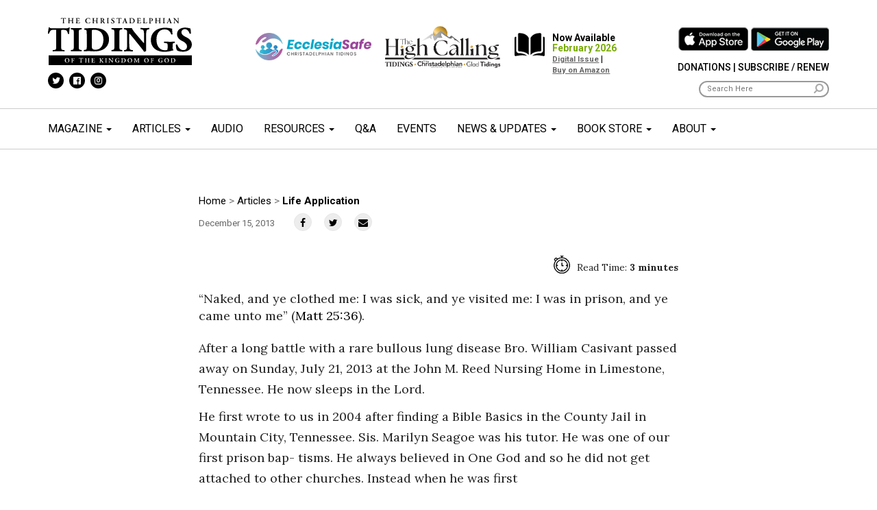

--- FILE ---
content_type: text/html; charset=UTF-8
request_url: https://tidings.org/articles/in-memory-of-william-casivant/
body_size: 97486
content:
<!DOCTYPE html>
<!--[if lt IE 7]>  <html class="no-js lt-ie9 lt-ie8 lt-ie7" lang="en-US"> <![endif]-->
<!--[if IE 7]>     <html class="no-js lt-ie9 lt-ie8" lang="en-US"> <![endif]-->
<!--[if IE 8]>     <html class="no-js lt-ie9" lang="en-US"> <![endif]-->
<!--[if gt IE 8]><!-->
<html class="no-js" lang="en-US">
<!--<![endif]-->

<head>
	<meta charset="UTF-8">
	<meta http-equiv="X-UA-Compatible" content="IE=edge">
	<meta name="viewport" content="width=device-width">
<style type="text/css">
	.grecaptcha-badge { visibility: hidden; }
	</style>

	<link rel="profile" href="http://gmpg.org/xfn/11">
	<link rel="pingback" href="https://tidings.org/xmlrpc.php">
	<link href="https://fonts.googleapis.com/css?family=Lora:400,700|Roboto:300,400,500,700,900&display=swap" rel="stylesheet">
	<meta name="description" content="The Christadelphian Tidings is dedicated to increasing faith of individuals and ecclesias by creating and distributing valued content on spiritual matters and serving as a positive catalyst for collaboration and cooperation across the community." />
<!-- Google Tag Manager -->
<script>(function(w,d,s,l,i){w[l]=w[l]||[];w[l].push({'gtm.start':
new Date().getTime(),event:'gtm.js'});var f=d.getElementsByTagName(s)[0],
j=d.createElement(s),dl=l!='dataLayer'?'&l='+l:'';j.async=true;j.src=
'https://www.googletagmanager.com/gtm.js?id='+i+dl;f.parentNode.insertBefore(j,f);
})(window,document,'script','dataLayer','GTM-NKBPHRBW');</script>
<!-- End Google Tag Manager -->	
	<!-- Global site tag (gtag.js) - Google Analytics -->
	<script async src="https://www.googletagmanager.com/gtag/js?id=UA-85961684-6"></script>
	<script>
		window.dataLayer = window.dataLayer || [];

		function gtag() {
			dataLayer.push(arguments);
		}
		gtag('js', new Date());

		gtag('config', 'UA-85961684-6');
	</script>
<!-- Google tag (gtag.js) -->
<script async src="https://www.googletagmanager.com/gtag/js?id=G-3ZERD6T9JN"></script>
<script>
  window.dataLayer = window.dataLayer || [];
  function gtag(){dataLayer.push(arguments);}
  gtag('js', new Date());

  gtag('config', 'G-3ZERD6T9JN');
</script>
	
	<!--wordpress head-->
	<title>In Memory of William Casivant - Tidings</title>

<!-- The SEO Framework by Sybre Waaijer -->
<meta name="robots" content="max-snippet:-1,max-image-preview:standard,max-video-preview:-1" />
<link rel="canonical" href="https://tidings.org/articles/in-memory-of-william-casivant/" />
<meta name="description" content="After a long battle with a rare bullous lung disease Bro. William Casivant passed away on Sunday, July 21, 2013 at the John M. Reed Nursing Home in Limestone…" />
<meta property="og:type" content="article" />
<meta property="og:locale" content="en_US" />
<meta property="og:site_name" content="Tidings" />
<meta property="og:title" content="In Memory of William Casivant - Tidings" />
<meta property="og:description" content="After a long battle with a rare bullous lung disease Bro. William Casivant passed away on Sunday, July 21, 2013 at the John M. Reed Nursing Home in Limestone, Tennessee. He now sleeps in the Lord." />
<meta property="og:url" content="https://tidings.org/articles/in-memory-of-william-casivant/" />
<meta property="og:image" content="https://tidings.org/wp-content/uploads/2020/04/Tidings_logo_black.png" />
<meta property="og:image:width" content="272" />
<meta property="og:image:height" content="91" />
<meta property="og:image:alt" content="tidings logo black" />
<meta property="article:published_time" content="2013-12-15T12:28:31+00:00" />
<meta property="article:modified_time" content="2020-04-28T16:55:23+00:00" />
<meta name="twitter:card" content="summary_large_image" />
<meta name="twitter:title" content="In Memory of William Casivant - Tidings" />
<meta name="twitter:description" content="After a long battle with a rare bullous lung disease Bro. William Casivant passed away on Sunday, July 21, 2013 at the John M. Reed Nursing Home in Limestone, Tennessee. He now sleeps in the Lord." />
<meta name="twitter:image" content="https://tidings.org/wp-content/uploads/2020/04/Tidings_logo_black.png" />
<meta name="twitter:image:alt" content="tidings logo black" />
<script type="application/ld+json">{"@context":"https://schema.org","@graph":[{"@type":"WebSite","@id":"https://tidings.org/#/schema/WebSite","url":"https://tidings.org/","name":"Tidings","inLanguage":"en-US","potentialAction":{"@type":"SearchAction","target":{"@type":"EntryPoint","urlTemplate":"https://tidings.org/search/{search_term_string}/"},"query-input":"required name=search_term_string"},"publisher":{"@type":"Organization","@id":"https://tidings.org/#/schema/Organization","name":"Tidings","url":"https://tidings.org/","logo":{"@type":"ImageObject","url":"https://tidings.org/wp-content/uploads/2020/04/Tidings_logo_black.png","contentUrl":"https://tidings.org/wp-content/uploads/2020/04/Tidings_logo_black.png","width":272,"height":91}}},{"@type":"WebPage","@id":"https://tidings.org/articles/in-memory-of-william-casivant/","url":"https://tidings.org/articles/in-memory-of-william-casivant/","name":"In Memory of William Casivant - Tidings","description":"After a long battle with a rare bullous lung disease Bro. William Casivant passed away on Sunday, July 21, 2013 at the John M. Reed Nursing Home in Limestone…","inLanguage":"en-US","isPartOf":{"@id":"https://tidings.org/#/schema/WebSite"},"breadcrumb":{"@type":"BreadcrumbList","@id":"https://tidings.org/#/schema/BreadcrumbList","itemListElement":[{"@type":"ListItem","position":1,"item":"https://tidings.org/","name":"Tidings"},{"@type":"ListItem","position":2,"name":"In Memory of William Casivant"}]},"potentialAction":{"@type":"ReadAction","target":"https://tidings.org/articles/in-memory-of-william-casivant/"},"datePublished":"2013-12-15T12:28:31+00:00","dateModified":"2020-04-28T16:55:23+00:00"}]}</script>
<!-- / The SEO Framework by Sybre Waaijer | 15.52ms meta | 7.78ms boot -->

<link rel="alternate" type="application/rss+xml" title="Tidings &raquo; Feed" href="https://tidings.org/feed/" />
<link rel="alternate" type="application/rss+xml" title="Tidings &raquo; Comments Feed" href="https://tidings.org/comments/feed/" />
<link rel="alternate" title="oEmbed (JSON)" type="application/json+oembed" href="https://tidings.org/wp-json/oembed/1.0/embed?url=https%3A%2F%2Ftidings.org%2Farticles%2Fin-memory-of-william-casivant%2F" />
<link rel="alternate" title="oEmbed (XML)" type="text/xml+oembed" href="https://tidings.org/wp-json/oembed/1.0/embed?url=https%3A%2F%2Ftidings.org%2Farticles%2Fin-memory-of-william-casivant%2F&#038;format=xml" />
<style id='wp-img-auto-sizes-contain-inline-css' type='text/css'>
img:is([sizes=auto i],[sizes^="auto," i]){contain-intrinsic-size:3000px 1500px}
/*# sourceURL=wp-img-auto-sizes-contain-inline-css */
</style>
<link rel='stylesheet' id='jquery.prettyphoto-css' href='https://tidings.org/wp-content/plugins/wp-video-lightbox/css/prettyPhoto.css?ver=6.9' type='text/css' media='all' />
<link rel='stylesheet' id='video-lightbox-css' href='https://tidings.org/wp-content/plugins/wp-video-lightbox/wp-video-lightbox.css?ver=6.9' type='text/css' media='all' />
<link rel='stylesheet' id='sbi_styles-css' href='https://tidings.org/wp-content/plugins/instagram-feed-pro/css/sbi-styles.min.css?ver=6.9.0' type='text/css' media='all' />
<link rel='stylesheet' id='carousel-anything-css-css' href='https://tidings.org/wp-content/plugins/carousel-anything-for-vc/carousel-anything/css/style.css?ver=1.12' type='text/css' media='all' />
<link rel='stylesheet' id='carousel-anything-owl-css' href='https://tidings.org/wp-content/plugins/carousel-anything-for-vc/carousel-anything/css/owl.theme.default.css?ver=1.12' type='text/css' media='all' />
<link rel='stylesheet' id='carousel-anything-transitions-css' href='https://tidings.org/wp-content/plugins/carousel-anything-for-vc/carousel-anything/css/owl.carousel.css?ver=1.12' type='text/css' media='all' />
<link rel='stylesheet' id='carousel-anything-animate-css' href='https://tidings.org/wp-content/plugins/carousel-anything-for-vc/carousel-anything/css/animate.css?ver=1.12' type='text/css' media='all' />
<link rel='stylesheet' id='gcp-owl-carousel-css-css' href='https://tidings.org/wp-content/plugins/carousel-anything-for-vc/carousel-anything/css/style.css?ver=1.12' type='text/css' media='all' />
<link rel='stylesheet' id='carousel-anything-single-post-css' href='https://tidings.org/wp-content/plugins/carousel-anything-for-vc/carousel-anything/css/single-post.css?ver=1.12' type='text/css' media='all' />
<style id='wp-emoji-styles-inline-css' type='text/css'>

	img.wp-smiley, img.emoji {
		display: inline !important;
		border: none !important;
		box-shadow: none !important;
		height: 1em !important;
		width: 1em !important;
		margin: 0 0.07em !important;
		vertical-align: -0.1em !important;
		background: none !important;
		padding: 0 !important;
	}
/*# sourceURL=wp-emoji-styles-inline-css */
</style>
<style id='wp-block-library-inline-css' type='text/css'>
:root{--wp-block-synced-color:#7a00df;--wp-block-synced-color--rgb:122,0,223;--wp-bound-block-color:var(--wp-block-synced-color);--wp-editor-canvas-background:#ddd;--wp-admin-theme-color:#007cba;--wp-admin-theme-color--rgb:0,124,186;--wp-admin-theme-color-darker-10:#006ba1;--wp-admin-theme-color-darker-10--rgb:0,107,160.5;--wp-admin-theme-color-darker-20:#005a87;--wp-admin-theme-color-darker-20--rgb:0,90,135;--wp-admin-border-width-focus:2px}@media (min-resolution:192dpi){:root{--wp-admin-border-width-focus:1.5px}}.wp-element-button{cursor:pointer}:root .has-very-light-gray-background-color{background-color:#eee}:root .has-very-dark-gray-background-color{background-color:#313131}:root .has-very-light-gray-color{color:#eee}:root .has-very-dark-gray-color{color:#313131}:root .has-vivid-green-cyan-to-vivid-cyan-blue-gradient-background{background:linear-gradient(135deg,#00d084,#0693e3)}:root .has-purple-crush-gradient-background{background:linear-gradient(135deg,#34e2e4,#4721fb 50%,#ab1dfe)}:root .has-hazy-dawn-gradient-background{background:linear-gradient(135deg,#faaca8,#dad0ec)}:root .has-subdued-olive-gradient-background{background:linear-gradient(135deg,#fafae1,#67a671)}:root .has-atomic-cream-gradient-background{background:linear-gradient(135deg,#fdd79a,#004a59)}:root .has-nightshade-gradient-background{background:linear-gradient(135deg,#330968,#31cdcf)}:root .has-midnight-gradient-background{background:linear-gradient(135deg,#020381,#2874fc)}:root{--wp--preset--font-size--normal:16px;--wp--preset--font-size--huge:42px}.has-regular-font-size{font-size:1em}.has-larger-font-size{font-size:2.625em}.has-normal-font-size{font-size:var(--wp--preset--font-size--normal)}.has-huge-font-size{font-size:var(--wp--preset--font-size--huge)}.has-text-align-center{text-align:center}.has-text-align-left{text-align:left}.has-text-align-right{text-align:right}.has-fit-text{white-space:nowrap!important}#end-resizable-editor-section{display:none}.aligncenter{clear:both}.items-justified-left{justify-content:flex-start}.items-justified-center{justify-content:center}.items-justified-right{justify-content:flex-end}.items-justified-space-between{justify-content:space-between}.screen-reader-text{border:0;clip-path:inset(50%);height:1px;margin:-1px;overflow:hidden;padding:0;position:absolute;width:1px;word-wrap:normal!important}.screen-reader-text:focus{background-color:#ddd;clip-path:none;color:#444;display:block;font-size:1em;height:auto;left:5px;line-height:normal;padding:15px 23px 14px;text-decoration:none;top:5px;width:auto;z-index:100000}html :where(.has-border-color){border-style:solid}html :where([style*=border-top-color]){border-top-style:solid}html :where([style*=border-right-color]){border-right-style:solid}html :where([style*=border-bottom-color]){border-bottom-style:solid}html :where([style*=border-left-color]){border-left-style:solid}html :where([style*=border-width]){border-style:solid}html :where([style*=border-top-width]){border-top-style:solid}html :where([style*=border-right-width]){border-right-style:solid}html :where([style*=border-bottom-width]){border-bottom-style:solid}html :where([style*=border-left-width]){border-left-style:solid}html :where(img[class*=wp-image-]){height:auto;max-width:100%}:where(figure){margin:0 0 1em}html :where(.is-position-sticky){--wp-admin--admin-bar--position-offset:var(--wp-admin--admin-bar--height,0px)}@media screen and (max-width:600px){html :where(.is-position-sticky){--wp-admin--admin-bar--position-offset:0px}}

/*# sourceURL=wp-block-library-inline-css */
</style><style id='global-styles-inline-css' type='text/css'>
:root{--wp--preset--aspect-ratio--square: 1;--wp--preset--aspect-ratio--4-3: 4/3;--wp--preset--aspect-ratio--3-4: 3/4;--wp--preset--aspect-ratio--3-2: 3/2;--wp--preset--aspect-ratio--2-3: 2/3;--wp--preset--aspect-ratio--16-9: 16/9;--wp--preset--aspect-ratio--9-16: 9/16;--wp--preset--color--black: #000000;--wp--preset--color--cyan-bluish-gray: #abb8c3;--wp--preset--color--white: #ffffff;--wp--preset--color--pale-pink: #f78da7;--wp--preset--color--vivid-red: #cf2e2e;--wp--preset--color--luminous-vivid-orange: #ff6900;--wp--preset--color--luminous-vivid-amber: #fcb900;--wp--preset--color--light-green-cyan: #7bdcb5;--wp--preset--color--vivid-green-cyan: #00d084;--wp--preset--color--pale-cyan-blue: #8ed1fc;--wp--preset--color--vivid-cyan-blue: #0693e3;--wp--preset--color--vivid-purple: #9b51e0;--wp--preset--gradient--vivid-cyan-blue-to-vivid-purple: linear-gradient(135deg,rgb(6,147,227) 0%,rgb(155,81,224) 100%);--wp--preset--gradient--light-green-cyan-to-vivid-green-cyan: linear-gradient(135deg,rgb(122,220,180) 0%,rgb(0,208,130) 100%);--wp--preset--gradient--luminous-vivid-amber-to-luminous-vivid-orange: linear-gradient(135deg,rgb(252,185,0) 0%,rgb(255,105,0) 100%);--wp--preset--gradient--luminous-vivid-orange-to-vivid-red: linear-gradient(135deg,rgb(255,105,0) 0%,rgb(207,46,46) 100%);--wp--preset--gradient--very-light-gray-to-cyan-bluish-gray: linear-gradient(135deg,rgb(238,238,238) 0%,rgb(169,184,195) 100%);--wp--preset--gradient--cool-to-warm-spectrum: linear-gradient(135deg,rgb(74,234,220) 0%,rgb(151,120,209) 20%,rgb(207,42,186) 40%,rgb(238,44,130) 60%,rgb(251,105,98) 80%,rgb(254,248,76) 100%);--wp--preset--gradient--blush-light-purple: linear-gradient(135deg,rgb(255,206,236) 0%,rgb(152,150,240) 100%);--wp--preset--gradient--blush-bordeaux: linear-gradient(135deg,rgb(254,205,165) 0%,rgb(254,45,45) 50%,rgb(107,0,62) 100%);--wp--preset--gradient--luminous-dusk: linear-gradient(135deg,rgb(255,203,112) 0%,rgb(199,81,192) 50%,rgb(65,88,208) 100%);--wp--preset--gradient--pale-ocean: linear-gradient(135deg,rgb(255,245,203) 0%,rgb(182,227,212) 50%,rgb(51,167,181) 100%);--wp--preset--gradient--electric-grass: linear-gradient(135deg,rgb(202,248,128) 0%,rgb(113,206,126) 100%);--wp--preset--gradient--midnight: linear-gradient(135deg,rgb(2,3,129) 0%,rgb(40,116,252) 100%);--wp--preset--font-size--small: 13px;--wp--preset--font-size--medium: 20px;--wp--preset--font-size--large: 36px;--wp--preset--font-size--x-large: 42px;--wp--preset--spacing--20: 0.44rem;--wp--preset--spacing--30: 0.67rem;--wp--preset--spacing--40: 1rem;--wp--preset--spacing--50: 1.5rem;--wp--preset--spacing--60: 2.25rem;--wp--preset--spacing--70: 3.38rem;--wp--preset--spacing--80: 5.06rem;--wp--preset--shadow--natural: 6px 6px 9px rgba(0, 0, 0, 0.2);--wp--preset--shadow--deep: 12px 12px 50px rgba(0, 0, 0, 0.4);--wp--preset--shadow--sharp: 6px 6px 0px rgba(0, 0, 0, 0.2);--wp--preset--shadow--outlined: 6px 6px 0px -3px rgb(255, 255, 255), 6px 6px rgb(0, 0, 0);--wp--preset--shadow--crisp: 6px 6px 0px rgb(0, 0, 0);}:where(.is-layout-flex){gap: 0.5em;}:where(.is-layout-grid){gap: 0.5em;}body .is-layout-flex{display: flex;}.is-layout-flex{flex-wrap: wrap;align-items: center;}.is-layout-flex > :is(*, div){margin: 0;}body .is-layout-grid{display: grid;}.is-layout-grid > :is(*, div){margin: 0;}:where(.wp-block-columns.is-layout-flex){gap: 2em;}:where(.wp-block-columns.is-layout-grid){gap: 2em;}:where(.wp-block-post-template.is-layout-flex){gap: 1.25em;}:where(.wp-block-post-template.is-layout-grid){gap: 1.25em;}.has-black-color{color: var(--wp--preset--color--black) !important;}.has-cyan-bluish-gray-color{color: var(--wp--preset--color--cyan-bluish-gray) !important;}.has-white-color{color: var(--wp--preset--color--white) !important;}.has-pale-pink-color{color: var(--wp--preset--color--pale-pink) !important;}.has-vivid-red-color{color: var(--wp--preset--color--vivid-red) !important;}.has-luminous-vivid-orange-color{color: var(--wp--preset--color--luminous-vivid-orange) !important;}.has-luminous-vivid-amber-color{color: var(--wp--preset--color--luminous-vivid-amber) !important;}.has-light-green-cyan-color{color: var(--wp--preset--color--light-green-cyan) !important;}.has-vivid-green-cyan-color{color: var(--wp--preset--color--vivid-green-cyan) !important;}.has-pale-cyan-blue-color{color: var(--wp--preset--color--pale-cyan-blue) !important;}.has-vivid-cyan-blue-color{color: var(--wp--preset--color--vivid-cyan-blue) !important;}.has-vivid-purple-color{color: var(--wp--preset--color--vivid-purple) !important;}.has-black-background-color{background-color: var(--wp--preset--color--black) !important;}.has-cyan-bluish-gray-background-color{background-color: var(--wp--preset--color--cyan-bluish-gray) !important;}.has-white-background-color{background-color: var(--wp--preset--color--white) !important;}.has-pale-pink-background-color{background-color: var(--wp--preset--color--pale-pink) !important;}.has-vivid-red-background-color{background-color: var(--wp--preset--color--vivid-red) !important;}.has-luminous-vivid-orange-background-color{background-color: var(--wp--preset--color--luminous-vivid-orange) !important;}.has-luminous-vivid-amber-background-color{background-color: var(--wp--preset--color--luminous-vivid-amber) !important;}.has-light-green-cyan-background-color{background-color: var(--wp--preset--color--light-green-cyan) !important;}.has-vivid-green-cyan-background-color{background-color: var(--wp--preset--color--vivid-green-cyan) !important;}.has-pale-cyan-blue-background-color{background-color: var(--wp--preset--color--pale-cyan-blue) !important;}.has-vivid-cyan-blue-background-color{background-color: var(--wp--preset--color--vivid-cyan-blue) !important;}.has-vivid-purple-background-color{background-color: var(--wp--preset--color--vivid-purple) !important;}.has-black-border-color{border-color: var(--wp--preset--color--black) !important;}.has-cyan-bluish-gray-border-color{border-color: var(--wp--preset--color--cyan-bluish-gray) !important;}.has-white-border-color{border-color: var(--wp--preset--color--white) !important;}.has-pale-pink-border-color{border-color: var(--wp--preset--color--pale-pink) !important;}.has-vivid-red-border-color{border-color: var(--wp--preset--color--vivid-red) !important;}.has-luminous-vivid-orange-border-color{border-color: var(--wp--preset--color--luminous-vivid-orange) !important;}.has-luminous-vivid-amber-border-color{border-color: var(--wp--preset--color--luminous-vivid-amber) !important;}.has-light-green-cyan-border-color{border-color: var(--wp--preset--color--light-green-cyan) !important;}.has-vivid-green-cyan-border-color{border-color: var(--wp--preset--color--vivid-green-cyan) !important;}.has-pale-cyan-blue-border-color{border-color: var(--wp--preset--color--pale-cyan-blue) !important;}.has-vivid-cyan-blue-border-color{border-color: var(--wp--preset--color--vivid-cyan-blue) !important;}.has-vivid-purple-border-color{border-color: var(--wp--preset--color--vivid-purple) !important;}.has-vivid-cyan-blue-to-vivid-purple-gradient-background{background: var(--wp--preset--gradient--vivid-cyan-blue-to-vivid-purple) !important;}.has-light-green-cyan-to-vivid-green-cyan-gradient-background{background: var(--wp--preset--gradient--light-green-cyan-to-vivid-green-cyan) !important;}.has-luminous-vivid-amber-to-luminous-vivid-orange-gradient-background{background: var(--wp--preset--gradient--luminous-vivid-amber-to-luminous-vivid-orange) !important;}.has-luminous-vivid-orange-to-vivid-red-gradient-background{background: var(--wp--preset--gradient--luminous-vivid-orange-to-vivid-red) !important;}.has-very-light-gray-to-cyan-bluish-gray-gradient-background{background: var(--wp--preset--gradient--very-light-gray-to-cyan-bluish-gray) !important;}.has-cool-to-warm-spectrum-gradient-background{background: var(--wp--preset--gradient--cool-to-warm-spectrum) !important;}.has-blush-light-purple-gradient-background{background: var(--wp--preset--gradient--blush-light-purple) !important;}.has-blush-bordeaux-gradient-background{background: var(--wp--preset--gradient--blush-bordeaux) !important;}.has-luminous-dusk-gradient-background{background: var(--wp--preset--gradient--luminous-dusk) !important;}.has-pale-ocean-gradient-background{background: var(--wp--preset--gradient--pale-ocean) !important;}.has-electric-grass-gradient-background{background: var(--wp--preset--gradient--electric-grass) !important;}.has-midnight-gradient-background{background: var(--wp--preset--gradient--midnight) !important;}.has-small-font-size{font-size: var(--wp--preset--font-size--small) !important;}.has-medium-font-size{font-size: var(--wp--preset--font-size--medium) !important;}.has-large-font-size{font-size: var(--wp--preset--font-size--large) !important;}.has-x-large-font-size{font-size: var(--wp--preset--font-size--x-large) !important;}
/*# sourceURL=global-styles-inline-css */
</style>

<style id='classic-theme-styles-inline-css' type='text/css'>
/*! This file is auto-generated */
.wp-block-button__link{color:#fff;background-color:#32373c;border-radius:9999px;box-shadow:none;text-decoration:none;padding:calc(.667em + 2px) calc(1.333em + 2px);font-size:1.125em}.wp-block-file__button{background:#32373c;color:#fff;text-decoration:none}
/*# sourceURL=/wp-includes/css/classic-themes.min.css */
</style>
<link rel='stylesheet' id='dnd-upload-cf7-css' href='https://tidings.org/wp-content/plugins/drag-and-drop-multiple-file-upload-contact-form-7/assets/css/dnd-upload-cf7.css?ver=1.3.9.5' type='text/css' media='all' />
<link rel='stylesheet' id='contact-form-7-css' href='https://tidings.org/wp-content/plugins/contact-form-7/includes/css/styles.css?ver=6.1.4' type='text/css' media='all' />
<link rel='stylesheet' id='bootstrap-style-css' href='https://tidings.org/wp-content/themes/tidings/css/bootstrap.min.css?ver=3.3.7' type='text/css' media='all' />
<link rel='stylesheet' id='bootstrap-theme-style-css' href='https://tidings.org/wp-content/themes/tidings/css/bootstrap-theme.min.css?ver=3.3.7' type='text/css' media='all' />
<link rel='stylesheet' id='fontawesome-style-css' href='https://tidings.org/wp-content/themes/tidings/css/font-awesome.min.css?ver=4.7.0' type='text/css' media='all' />
<link rel='stylesheet' id='site-xlg-style-css' href='https://tidings.org/wp-content/themes/tidings/css/xlg.css?ver=6.9' type='text/css' media='all' />
<link rel='stylesheet' id='site-style-css' href='https://tidings.org/wp-content/themes/tidings/css/site.css?ver=1.0' type='text/css' media='all' />
<link rel='stylesheet' id='site-frontend-style-css' href='https://tidings.org/wp-content/themes/tidings/css/site.frontend.css?ver=1.0.0.0' type='text/css' media='all' />
<link rel='stylesheet' id='slb_core-css' href='https://tidings.org/wp-content/plugins/simple-lightbox/client/css/app.css?ver=2.9.4' type='text/css' media='all' />
<link rel='stylesheet' id='cf7cf-style-css' href='https://tidings.org/wp-content/plugins/cf7-conditional-fields/style.css?ver=2.6.7' type='text/css' media='all' />
<script type="text/javascript" src="https://tidings.org/wp-includes/js/jquery/jquery.min.js?ver=3.7.1" id="jquery-core-js"></script>
<script type="text/javascript" src="https://tidings.org/wp-includes/js/jquery/jquery-migrate.min.js?ver=3.4.1" id="jquery-migrate-js"></script>
<script type="text/javascript" src="https://tidings.org/wp-content/plugins/wp-video-lightbox/js/jquery.prettyPhoto.js?ver=3.1.6" id="jquery.prettyphoto-js"></script>
<script type="text/javascript" id="video-lightbox-js-extra">
/* <![CDATA[ */
var vlpp_vars = {"prettyPhoto_rel":"wp-video-lightbox","animation_speed":"fast","slideshow":"5000","autoplay_slideshow":"false","opacity":"0.80","show_title":"true","allow_resize":"true","allow_expand":"true","default_width":"640","default_height":"480","counter_separator_label":"/","theme":"pp_default","horizontal_padding":"20","hideflash":"false","wmode":"opaque","autoplay":"false","modal":"false","deeplinking":"false","overlay_gallery":"true","overlay_gallery_max":"30","keyboard_shortcuts":"true","ie6_fallback":"true"};
//# sourceURL=video-lightbox-js-extra
/* ]]> */
</script>
<script type="text/javascript" src="https://tidings.org/wp-content/plugins/wp-video-lightbox/js/video-lightbox.js?ver=3.1.6" id="video-lightbox-js"></script>
<script type="text/javascript" src="https://tidings.org/wp-content/plugins/carousel-anything-for-vc/carousel-anything/js/min/owl.carousel2-min.js?ver=1.3.3" id="carousel-anything-owl-js"></script>
<script type="text/javascript" src="https://tidings.org/wp-content/plugins/carousel-anything-for-vc/carousel-anything/js/min/script-min.js?ver=1.12" id="carousel-anything-js"></script>
<script type="text/javascript" src="https://tidings.org/wp-content/themes/tidings/js/vendor/modernizr.min.js?ver=3.3.1" id="modernizr-script-js"></script>
<script></script><link rel="https://api.w.org/" href="https://tidings.org/wp-json/" /><link rel="alternate" title="JSON" type="application/json" href="https://tidings.org/wp-json/wp/v2/articles/3561" /><link rel="EditURI" type="application/rsd+xml" title="RSD" href="https://tidings.org/xmlrpc.php?rsd" />
<script>
            WP_VIDEO_LIGHTBOX_VERSION="1.9.12";
            WP_VID_LIGHTBOX_URL="https://tidings.org/wp-content/plugins/wp-video-lightbox";
                        function wpvl_paramReplace(name, string, value) {
                // Find the param with regex
                // Grab the first character in the returned string (should be ? or &)
                // Replace our href string with our new value, passing on the name and delimeter

                var re = new RegExp("[\?&]" + name + "=([^&#]*)");
                var matches = re.exec(string);
                var newString;

                if (matches === null) {
                    // if there are no params, append the parameter
                    newString = string + '?' + name + '=' + value;
                } else {
                    var delimeter = matches[0].charAt(0);
                    newString = string.replace(re, delimeter + name + "=" + value);
                }
                return newString;
            }
            </script><meta name="generator" content="Powered by WPBakery Page Builder - drag and drop page builder for WordPress."/>
<link rel="icon" href="https://tidings.org/wp-content/uploads/2020/06/cropped-favicon-32x32.png" sizes="32x32" />
<link rel="icon" href="https://tidings.org/wp-content/uploads/2020/06/cropped-favicon-192x192.png" sizes="192x192" />
<link rel="apple-touch-icon" href="https://tidings.org/wp-content/uploads/2020/06/cropped-favicon-180x180.png" />
<meta name="msapplication-TileImage" content="https://tidings.org/wp-content/uploads/2020/06/cropped-favicon-270x270.png" />
		<style type="text/css" id="wp-custom-css">
			@media (max-width: 1199px) {
	.page-id-7523 .resourcelist{
		justify-content: center;
	}
	.page-id-7523 .resourcelist>div {
		width: 50%;
	}
}


@media (max-width: 800px) {
	.page-id-7523 .resourcelist{
		justify-content: center;
	}
	.page-id-7523 .resourcelist>div {
		width: 100%;
	}
	  .type-page .wpb_text_column .wpb_wrapper h1 span{
    font-size: 60px !important;
  }
  .type-page .vc_col-sm-12 .wpb_text_column.wpb_content_element{
    /*margin-left:-90px;
    margin-right:-90px;*/
		padding-right:10px !important;
		padding-left:10px !important;
  }
	  .wpb_articlesearch.alt .text {
    font-size: 40px;
  }
	  .wpb_articlesearch .title {
      margin-top: 20px;
      font-size: 40px;
  
   }
	.wpcf7 label.l100{
		padding-right: 30px !important;
	}
	.tidings-woocommerce-loop .book.row{
  margin-left:0px;
		
}
	.tidings-woocommerce-loop .product-title{
  margin-top:10px;
}
	.tidings-woocommerce-loop .shorty{
   text-align: justify;
}
.tidings-woocommerce-loop .book.row img{
  width:100%;
}
	.woocommerce div.product .product_title {
    font-size: 28px;
    margin-top: 10px;
}
	.woocommerce-product-gallery__image img{width:100%;}
	
	.post-395 .entry-content .vc_row {
  padding-left:10px !important;
  padding-right:10px !important;
}
	.public_download{display: flex;
    flex-direction: column;}
	
	
}		</style>
		<noscript><style> .wpb_animate_when_almost_visible { opacity: 1; }</style></noscript><link rel='stylesheet' id='js_composer_front-css' href='https://tidings.org/wp-content/plugins/js_composer/assets/css/js_composer.min.css?ver=8.7.2' type='text/css' media='all' />
<link rel='stylesheet' id='templatera_inline-css' href='https://tidings.org/wp-content/plugins/templatera/assets/css/front_style.css?ver=2.1' type='text/css' media='all' />
</head>

<body class="wp-singular articles-template-default single single-articles postid-3561 wp-custom-logo wp-theme-tidings wpb-js-composer js-comp-ver-8.7.2 vc_responsive">
	<!-- Google Tag Manager (noscript) -->
<noscript><iframe src="https://www.googletagmanager.com/ns.html?id=GTM-NKBPHRBW"
height="0" width="0" style="display:none;visibility:hidden"></iframe></noscript>
<!-- End Google Tag Manager (noscript) -->
	<!--[if lt IE 8]>
			<p class="ancient-browser-alert">You are using an <strong>outdated</strong> browser. Please <a href="https://browsehappy.com/" target="_blank">upgrade your browser</a>.</p>
		<![endif]-->
	<div class="theHeader">
		<nav class="mainMenu navbar navbar-default ">
			<div class="mobile-m">
				<div class="navbar-header">
					<button type="button" class="navbar-toggle" data-toggle="collapse" data-target="#myNavbar">
						<span class="icon-bar"></span>
						<span class="icon-bar"></span>
						<span class="icon-bar"></span>
					</button>
				</div>
				<div class="text-center">
					<a href="https://tidings.org/site-search"><i class="fa fa-search" aria-hidden="true"></i></a>
				</div>
			</div>
			<div class="container">
				<div class="row">
					<div class="col-md-3 col-lg-3">
						<div class="divLogo l1">
							<a href="https://tidings.org"><img src="https://tidings.org/wp-content/uploads/2020/04/Tidings_logo_vector.svg" /></a>
							<div class="icons ">
								<div class="menu-social-menu-container"><ul id="menu-social-menu" class="nav navbar-nav  social "><li id="menu-item-64" class="menu-item menu-item-type-custom menu-item-object-custom menu-item-64"><a target="_blank" href="https://twitter.com/tidings_the"><i class="fa fa-twitter" aria-hidden="true"></i></a></li>
<li id="menu-item-65" class="menu-item menu-item-type-custom menu-item-object-custom menu-item-65"><a target="_blank" href="https://www.facebook.com/thetidings/"><i class="fa fa-facebook-official" aria-hidden="true"></i></a></li>
<li id="menu-item-63" class="menu-item menu-item-type-custom menu-item-object-custom menu-item-63"><a target="_blank" href="https://www.instagram.com/thechristadelphiantidings/"><i class="fa fa-instagram" aria-hidden="true"></i></a></li>
</ul></div>							</div>
						</div>

					</div>
					<div class="col-md-9 col-lg-9">
						<div class="search-box">
							<div class="clearfix"></div>
							<div class="storeb">
								<a href="https://apps.apple.com/us/app/the-christadelphian-tidings/id1534596850" target="_blank"><img src="https://tidings.org/wp-content/themes/tidings/img/tidings_appstore.png" /></a>
								<a href="https://play.google.com/store/apps/details?id=org.tidings.app" target="_blank"><img src="https://tidings.org/wp-content/themes/tidings/img/tidings_googleplay.png" /></a>
							</div>
							<div class="donations"><a href="https://tidings.org/donate">Donations</a> | <a href="https://tidings.org/subscribe">Subscribe / Renew</a></div>
							<div class="login" style="display:none"><a href="#">Login</a> / <a href="#">Register</a></div>

							<div class="search">

								<form action="https://tidings.org/site-search">
									<input type="text" name="search" placeholder="Search Here" />
								</form>
							</div>
						</div>


						<div class="icon-boxes">

							<!-- BOX -->
							<div class="icon-box ecclesiasafe">
								<div class="image"><a class="gtag-trackable" data-category="Header - EcclesiaSafe" data-label="EcclesiaSafe" href="https://tidings.ecclesiasafe.org/" target="_blank"><img src="https://tidings.org/wp-content/uploads/2022/03/logo.ecclesia.png"></a></div>
							</div>

					<!-- BOX -->
							<div class="icon-box ecclesiasafe">
								<div class="image"><a class="gtag-trackable" data-category="Header - THC" data-label="THC" href="https://thehighcalling.net/" target="_blank"><img style="position: relative;
  top: -10px;" src="https://tidings.org/wp-content/uploads/2025/05/thc_logo.png"></a></div>
							</div>

							<!-- BOX -->
							<div class="icon-box poll" style="display:none">
																<div>
									<div class="image"><a class="gtag-trackable" data-category="Header - Poll" data-label="How satisfied are you that the Christadelphian community embraced our commitment to be apolitical during the campaigns and election process?" href="https://tidings.org/pollpages/how-satisfied-are-you-that-the-christadelphian-community-embraced-our-commitment-to-be-apolitical-during-the-campaigns-and-election-process/"><img src="https://tidings.org/wp-content/uploads/2022/03/chat.png" /></a></div>
								</div>
								<div >
									<div class="title"><strong style="color:#1266a6">Take Our<br> Monthly Poll!</strong></div>
									<div class="link"><a class="gtag-trackable" style="color:#1266a6" data-category="Header - Poll" data-label="How satisfied are you that the Christadelphian community embraced our commitment to be apolitical during the campaigns and election process?" href="https://tidings.org/pollpages/how-satisfied-are-you-that-the-christadelphian-community-embraced-our-commitment-to-be-apolitical-during-the-campaigns-and-election-process/">Take the Poll</a></div>
								</div>

							</div>

							<!--BOX -->
							<div class="icon-box issue">
																<div>
									<div class="image">
										<a class="gtag-trackable" data-category="Header - Current Issue" data-label="February 2026" href="https://online.fliphtml5.com/jxpvm/2026-February/" target="_blank">
											<img src="https://tidings.org/wp-content/uploads/2022/03/book.png" />
										</a>
									</div>
								</div>
								<div>
									<div class="title"><strong>Now Available</strong></div>
									<div class="text">February 2026 </div>
									<div class="link"><a class="gtag-trackable" data-category="Header - Current Issue" data-label="February 2026" href="https://online.fliphtml5.com/jxpvm/2026-February/" target="_blank">Digital Issue</a> | <a class="gtag-trackable" data-category="Header - Current Issue" data-label="February 2026" href="https://www.amazon.com/dp/B0GHDTJVX1" target="_blank">Buy on Amazon</a></div>
								</div>
							</div>



						</div>

						<div class="clearfix"></div>

					</div>
					<div class="col-md-12">
						<div class="divLogo l2">
							<a href="https://tidings.org"><img src="https://tidings.org/wp-content/uploads/2020/04/Tidings_logo_vector.svg" /></a>
							<div class="icons text-center">
								<div class="menu-social-menu-container"><ul id="menu-social-menu-1" class="nav navbar-nav  social "><li class="menu-item menu-item-type-custom menu-item-object-custom menu-item-64"><a target="_blank" href="https://twitter.com/tidings_the"><i class="fa fa-twitter" aria-hidden="true"></i></a></li>
<li class="menu-item menu-item-type-custom menu-item-object-custom menu-item-65"><a target="_blank" href="https://www.facebook.com/thetidings/"><i class="fa fa-facebook-official" aria-hidden="true"></i></a></li>
<li class="menu-item menu-item-type-custom menu-item-object-custom menu-item-63"><a target="_blank" href="https://www.instagram.com/thechristadelphiantidings/"><i class="fa fa-instagram" aria-hidden="true"></i></a></li>
</ul></div>							</div>
							<div><a class="poll-button" href="https://tidings.org/pollpages/how-satisfied-are-you-that-the-christadelphian-community-embraced-our-commitment-to-be-apolitical-during-the-campaigns-and-election-process/">Take The Poll</a></div>
						</div>

					</div>
				</div>
			</div>
			<div class="header-separation">
				<div class="container">
					<div class="row">
						<div class="col-md-12">
							<div class="collapse navbar-collapse" id="myNavbar">

								<div class="menu-items">
									<div class="menu-primary-menu-container"><ul id="menu-primary-menu" class="nav navbar-nav mainmenu "><li id="menu-item-5592" class="menu-item menu-item-type-post_type menu-item-object-page menu-item-has-children menu-item-5592 dropdown" data-dropdown="dropdown"><a href="https://tidings.org/the-magazine/" class="dropdown-toggle" data-toggle="dropdown">Magazine <span class="caret"></span> </a>
<ul class="sub-menu dropdown-menu">
	<li id="menu-item-6047" class="menu-item menu-item-type-post_type menu-item-object-page menu-item-6047"><a href="https://tidings.org/the-magazine/current-issue/">Current Issue</a></li>
	<li id="menu-item-6020" class="menu-item menu-item-type-post_type menu-item-object-page menu-item-6020"><a href="https://tidings.org/the-magazine/full-issues/">Full Issues (PDF<lower>s</lower>)</a></li>
	<li id="menu-item-6048" class="menu-item menu-item-type-post_type menu-item-object-page menu-item-6048"><a href="https://tidings.org/subscribe/">Subscribe</a></li>
	<li id="menu-item-15247" class="menu-item menu-item-type-post_type menu-item-object-page menu-item-15247"><a href="https://tidings.org/index-of-articles/">Index of Articles</a></li>
</ul>
</li>
<li id="menu-item-6568" class="menu-item menu-item-type-post_type menu-item-object-page menu-item-has-children menu-item-6568 dropdown" data-dropdown="dropdown"><a href="https://tidings.org/the-articles/search-articles/" class="dropdown-toggle" data-toggle="dropdown">Articles <span class="caret"></span> </a>
<ul class="sub-menu dropdown-menu">
	<li id="menu-item-6178" class="menu-item menu-item-type-post_type menu-item-object-page menu-item-6178"><a href="https://tidings.org/the-articles/editorial/">Editorial</a></li>
	<li id="menu-item-5576" class="menu-item menu-item-type-post_type menu-item-object-page menu-item-5576"><a href="https://tidings.org/the-articles/reflections/">Reflections</a></li>
	<li id="menu-item-5577" class="menu-item menu-item-type-post_type menu-item-object-page menu-item-5577"><a href="https://tidings.org/the-articles/bible-studies/">Bible Studies</a></li>
	<li id="menu-item-9056" class="menu-item menu-item-type-post_type menu-item-object-page menu-item-9056"><a href="https://tidings.org/bible-studies/">Multi-Part Studies</a></li>
	<li id="menu-item-5578" class="menu-item menu-item-type-post_type menu-item-object-page menu-item-5578"><a href="https://tidings.org/the-articles/life-application/">Life Application</a></li>
	<li id="menu-item-5579" class="menu-item menu-item-type-post_type menu-item-object-page menu-item-5579"><a href="https://tidings.org/the-articles/exhortation-and-consolation/">Exhortation and Consolation</a></li>
	<li id="menu-item-5580" class="menu-item menu-item-type-post_type menu-item-object-page menu-item-5580"><a href="https://tidings.org/the-articles/music-praise/">Music &#038; Praise</a></li>
	<li id="menu-item-5581" class="menu-item menu-item-type-post_type menu-item-object-page menu-item-5581"><a href="https://tidings.org/the-articles/first-principles/">First Principles</a></li>
	<li id="menu-item-5583" class="menu-item menu-item-type-post_type menu-item-object-page menu-item-5583"><a href="https://tidings.org/the-articles/preaching-and-teaching/">Teaching and Preaching</a></li>
	<li id="menu-item-6858" class="subitem menu-item menu-item-type-post_type menu-item-object-page menu-item-6858"><a href="https://tidings.org/the-articles/preaching-and-teaching/cbma-c/">CBMA/C</a></li>
	<li id="menu-item-6859" class="subitem menu-item menu-item-type-post_type menu-item-object-page menu-item-6859"><a href="https://tidings.org/the-articles/preaching-and-teaching/global-preaching/">Global Preaching</a></li>
	<li id="menu-item-5575" class="menu-item menu-item-type-post_type menu-item-object-page menu-item-5575"><a href="https://tidings.org/the-articles/minute-meditations/">Minute Meditations</a></li>
	<li id="menu-item-7989" class="menu-item menu-item-type-post_type menu-item-object-page menu-item-7989"><a href="https://tidings.org/the-articles/letters-to-editor/">Letters to Editor</a></li>
	<li id="menu-item-13669" class="menu-item menu-item-type-post_type menu-item-object-page menu-item-13669"><a href="https://tidings.org/index-of-articles/">Index of Articles</a></li>
	<li id="menu-item-5622" class="menu-item menu-item-type-post_type menu-item-object-page menu-item-5622"><a href="https://tidings.org/the-articles/search-articles/">Search Articles</a></li>
</ul>
</li>
<li id="menu-item-13663" class="menu-item menu-item-type-post_type menu-item-object-page menu-item-13663"><a href="https://tidings.org/podcasts/">Audio</a></li>
<li id="menu-item-6276" class="menu-item menu-item-type-custom menu-item-object-custom menu-item-has-children menu-item-6276 dropdown" data-dropdown="dropdown"><a href="#" class="dropdown-toggle" data-toggle="dropdown">Resources <span class="caret"></span> </a>
<ul class="sub-menu dropdown-menu">
	<li id="menu-item-15245" class="menu-item menu-item-type-post_type menu-item-object-page menu-item-15245"><a href="https://tidings.org/daily-readings/">Daily Readings</a></li>
	<li id="menu-item-11425" class="menu-item menu-item-type-custom menu-item-object-custom menu-item-11425"><a target="_blank" href="https://tidings.ecclesiasafe.org/">EcclesiaSafe</a></li>
	<li id="menu-item-11097" class="menu-item menu-item-type-post_type menu-item-object-page menu-item-11097"><a href="https://tidings.org/about/addressees-for-bequests-or-donations/">Charities</a></li>
	<li id="menu-item-226" class="menu-item menu-item-type-post_type menu-item-object-page menu-item-226"><a href="https://tidings.org/the-resources/preaching/">Preaching</a></li>
	<li id="menu-item-7193" class="menu-item menu-item-type-post_type menu-item-object-page menu-item-7193"><a href="https://tidings.org/the-resources/sunday-school/">Sunday School</a></li>
	<li id="menu-item-12235" class="menu-item menu-item-type-post_type menu-item-object-page menu-item-12235"><a href="https://tidings.org/the-resources/music-and-praise/music-praise-videos/">Music &#038; Praise</a></li>
	<li id="menu-item-6618" class="menu-item menu-item-type-post_type menu-item-object-page menu-item-6618"><a href="https://tidings.org/the-resources/retirees/">Retirees</a></li>
</ul>
</li>
<li id="menu-item-5981" class="menu-item menu-item-type-post_type menu-item-object-page menu-item-5981"><a href="https://tidings.org/questions-answers/">Q&#038;A</a></li>
<li id="menu-item-230" class="menu-item menu-item-type-post_type menu-item-object-page menu-item-230"><a href="https://tidings.org/coming-events/">Events</a></li>
<li id="menu-item-11445" class="menu-item menu-item-type-custom menu-item-object-custom menu-item-has-children menu-item-11445 dropdown" data-dropdown="dropdown"><a href="#" class="dropdown-toggle" data-toggle="dropdown">News &#038; Updates <span class="caret"></span> </a>
<ul class="sub-menu dropdown-menu">
	<li id="menu-item-9621" class="menu-item menu-item-type-post_type menu-item-object-page menu-item-9621"><a href="https://tidings.org/ecclesial-news/">Ecclesial News</a></li>
	<li id="menu-item-11446" class="menu-item menu-item-type-post_type menu-item-object-page menu-item-11446"><a href="https://tidings.org/urgent-updates/">Urgent Updates</a></li>
</ul>
</li>
<li id="menu-item-12209" class="menu-item menu-item-type-custom menu-item-object-custom menu-item-has-children menu-item-12209 dropdown" data-dropdown="dropdown"><a href="#" class="dropdown-toggle" data-toggle="dropdown">Book Store <span class="caret"></span> </a>
<ul class="sub-menu dropdown-menu">
	<li id="menu-item-12208" class="menu-item menu-item-type-post_type menu-item-object-page menu-item-12208"><a href="https://tidings.org/publications/">Books</a></li>
	<li id="menu-item-13498" class="menu-item menu-item-type-custom menu-item-object-custom menu-item-13498"><a href="https://tidings.org/books/tidings-pamphlets/">Pamphlets</a></li>
	<li id="menu-item-13393" class="menu-item menu-item-type-post_type menu-item-object-page menu-item-13393"><a href="https://tidings.org/publications/book-distributors/">Book Distributors / Librarians</a></li>
	<li id="menu-item-12207" class="menu-item menu-item-type-custom menu-item-object-custom menu-item-12207"><a target="_blank" href="https://docs.google.com/forms/d/1tpYUMvLON2oUc48tgDZRt2o_PLnspKhGeGUWtGQ3uXY">Submit a Manuscript</a></li>
</ul>
</li>
<li id="menu-item-233" class="menu-item menu-item-type-post_type menu-item-object-page menu-item-has-children menu-item-233 dropdown" data-dropdown="dropdown"><a href="https://tidings.org/about/" class="dropdown-toggle" data-toggle="dropdown">About <span class="caret"></span> </a>
<ul class="sub-menu dropdown-menu">
	<li id="menu-item-6086" class="menu-item menu-item-type-post_type menu-item-object-page menu-item-6086"><a href="https://tidings.org/about/beliefs/">Our Beliefs</a></li>
	<li id="menu-item-5805" class="menu-item menu-item-type-post_type menu-item-object-page menu-item-5805"><a href="https://tidings.org/about/">Mission &#038; Goals</a></li>
	<li id="menu-item-234" class="menu-item menu-item-type-post_type menu-item-object-page menu-item-234"><a href="https://tidings.org/about/committee/">Who We Are</a></li>
	<li id="menu-item-235" class="menu-item menu-item-type-post_type menu-item-object-page menu-item-235"><a href="https://tidings.org/about/our-history/">History</a></li>
	<li id="menu-item-238" class="menu-item menu-item-type-post_type menu-item-object-page menu-item-238"><a href="https://tidings.org/contact/">Contact</a></li>
</ul>
</li>
</ul></div>								</div>
							</div>
						</div>
					</div>
				</div>
			</div>
		</nav>
	</div>




	<div class="theHeader2 theHeader">
		<nav class="mainMenu navbar navbar-default ">
			<div class="container">
				<div>
					<a class="logo3" href="https://tidings.org"><img style="height:56px; margin-top:2px;" src="https://tidings.org/wp-content/uploads/2020/04/Tidings_logo_vector.svg" /></a>
					<button type="button" class="navbar-toggle" data-toggle="collapse" data-target="#myNavbar2" style="margin-top: 16px; margin-bottom: 16px;">
						<span class="icon-bar"></span>
						<span class="icon-bar"></span>
						<span class="icon-bar"></span>
					</button>
				</div>
				<div class="clearfix"></div>
				<div class="collapse navbar-collapse" id="myNavbar2">
					<div class="divLogo">
						<a class="hidden-sm2" href="https://tidings.org"><img style="height:40px" src="https://tidings.org/wp-content/uploads/2020/04/t_logo.svg" /></a>
					</div>
					<div class="menu-items">
						<div class="menu-primary-menu-container"><ul id="menu-primary-menu-1" class="nav navbar-nav mainmenu "><li class="menu-item menu-item-type-post_type menu-item-object-page menu-item-has-children menu-item-5592 dropdown" data-dropdown="dropdown"><a href="https://tidings.org/the-magazine/" class="dropdown-toggle" data-toggle="dropdown">Magazine <span class="caret"></span> </a>
<ul class="sub-menu dropdown-menu">
	<li class="menu-item menu-item-type-post_type menu-item-object-page menu-item-6047"><a href="https://tidings.org/the-magazine/current-issue/">Current Issue</a></li>
	<li class="menu-item menu-item-type-post_type menu-item-object-page menu-item-6020"><a href="https://tidings.org/the-magazine/full-issues/">Full Issues (PDF<lower>s</lower>)</a></li>
	<li class="menu-item menu-item-type-post_type menu-item-object-page menu-item-6048"><a href="https://tidings.org/subscribe/">Subscribe</a></li>
	<li class="menu-item menu-item-type-post_type menu-item-object-page menu-item-15247"><a href="https://tidings.org/index-of-articles/">Index of Articles</a></li>
</ul>
</li>
<li class="menu-item menu-item-type-post_type menu-item-object-page menu-item-has-children menu-item-6568 dropdown" data-dropdown="dropdown"><a href="https://tidings.org/the-articles/search-articles/" class="dropdown-toggle" data-toggle="dropdown">Articles <span class="caret"></span> </a>
<ul class="sub-menu dropdown-menu">
	<li class="menu-item menu-item-type-post_type menu-item-object-page menu-item-6178"><a href="https://tidings.org/the-articles/editorial/">Editorial</a></li>
	<li class="menu-item menu-item-type-post_type menu-item-object-page menu-item-5576"><a href="https://tidings.org/the-articles/reflections/">Reflections</a></li>
	<li class="menu-item menu-item-type-post_type menu-item-object-page menu-item-5577"><a href="https://tidings.org/the-articles/bible-studies/">Bible Studies</a></li>
	<li class="menu-item menu-item-type-post_type menu-item-object-page menu-item-9056"><a href="https://tidings.org/bible-studies/">Multi-Part Studies</a></li>
	<li class="menu-item menu-item-type-post_type menu-item-object-page menu-item-5578"><a href="https://tidings.org/the-articles/life-application/">Life Application</a></li>
	<li class="menu-item menu-item-type-post_type menu-item-object-page menu-item-5579"><a href="https://tidings.org/the-articles/exhortation-and-consolation/">Exhortation and Consolation</a></li>
	<li class="menu-item menu-item-type-post_type menu-item-object-page menu-item-5580"><a href="https://tidings.org/the-articles/music-praise/">Music &#038; Praise</a></li>
	<li class="menu-item menu-item-type-post_type menu-item-object-page menu-item-5581"><a href="https://tidings.org/the-articles/first-principles/">First Principles</a></li>
	<li class="menu-item menu-item-type-post_type menu-item-object-page menu-item-5583"><a href="https://tidings.org/the-articles/preaching-and-teaching/">Teaching and Preaching</a></li>
	<li class="subitem menu-item menu-item-type-post_type menu-item-object-page menu-item-6858"><a href="https://tidings.org/the-articles/preaching-and-teaching/cbma-c/">CBMA/C</a></li>
	<li class="subitem menu-item menu-item-type-post_type menu-item-object-page menu-item-6859"><a href="https://tidings.org/the-articles/preaching-and-teaching/global-preaching/">Global Preaching</a></li>
	<li class="menu-item menu-item-type-post_type menu-item-object-page menu-item-5575"><a href="https://tidings.org/the-articles/minute-meditations/">Minute Meditations</a></li>
	<li class="menu-item menu-item-type-post_type menu-item-object-page menu-item-7989"><a href="https://tidings.org/the-articles/letters-to-editor/">Letters to Editor</a></li>
	<li class="menu-item menu-item-type-post_type menu-item-object-page menu-item-13669"><a href="https://tidings.org/index-of-articles/">Index of Articles</a></li>
	<li class="menu-item menu-item-type-post_type menu-item-object-page menu-item-5622"><a href="https://tidings.org/the-articles/search-articles/">Search Articles</a></li>
</ul>
</li>
<li class="menu-item menu-item-type-post_type menu-item-object-page menu-item-13663"><a href="https://tidings.org/podcasts/">Audio</a></li>
<li class="menu-item menu-item-type-custom menu-item-object-custom menu-item-has-children menu-item-6276 dropdown" data-dropdown="dropdown"><a href="#" class="dropdown-toggle" data-toggle="dropdown">Resources <span class="caret"></span> </a>
<ul class="sub-menu dropdown-menu">
	<li class="menu-item menu-item-type-post_type menu-item-object-page menu-item-15245"><a href="https://tidings.org/daily-readings/">Daily Readings</a></li>
	<li class="menu-item menu-item-type-custom menu-item-object-custom menu-item-11425"><a target="_blank" href="https://tidings.ecclesiasafe.org/">EcclesiaSafe</a></li>
	<li class="menu-item menu-item-type-post_type menu-item-object-page menu-item-11097"><a href="https://tidings.org/about/addressees-for-bequests-or-donations/">Charities</a></li>
	<li class="menu-item menu-item-type-post_type menu-item-object-page menu-item-226"><a href="https://tidings.org/the-resources/preaching/">Preaching</a></li>
	<li class="menu-item menu-item-type-post_type menu-item-object-page menu-item-7193"><a href="https://tidings.org/the-resources/sunday-school/">Sunday School</a></li>
	<li class="menu-item menu-item-type-post_type menu-item-object-page menu-item-12235"><a href="https://tidings.org/the-resources/music-and-praise/music-praise-videos/">Music &#038; Praise</a></li>
	<li class="menu-item menu-item-type-post_type menu-item-object-page menu-item-6618"><a href="https://tidings.org/the-resources/retirees/">Retirees</a></li>
</ul>
</li>
<li class="menu-item menu-item-type-post_type menu-item-object-page menu-item-5981"><a href="https://tidings.org/questions-answers/">Q&#038;A</a></li>
<li class="menu-item menu-item-type-post_type menu-item-object-page menu-item-230"><a href="https://tidings.org/coming-events/">Events</a></li>
<li class="menu-item menu-item-type-custom menu-item-object-custom menu-item-has-children menu-item-11445 dropdown" data-dropdown="dropdown"><a href="#" class="dropdown-toggle" data-toggle="dropdown">News &#038; Updates <span class="caret"></span> </a>
<ul class="sub-menu dropdown-menu">
	<li class="menu-item menu-item-type-post_type menu-item-object-page menu-item-9621"><a href="https://tidings.org/ecclesial-news/">Ecclesial News</a></li>
	<li class="menu-item menu-item-type-post_type menu-item-object-page menu-item-11446"><a href="https://tidings.org/urgent-updates/">Urgent Updates</a></li>
</ul>
</li>
<li class="menu-item menu-item-type-custom menu-item-object-custom menu-item-has-children menu-item-12209 dropdown" data-dropdown="dropdown"><a href="#" class="dropdown-toggle" data-toggle="dropdown">Book Store <span class="caret"></span> </a>
<ul class="sub-menu dropdown-menu">
	<li class="menu-item menu-item-type-post_type menu-item-object-page menu-item-12208"><a href="https://tidings.org/publications/">Books</a></li>
	<li class="menu-item menu-item-type-custom menu-item-object-custom menu-item-13498"><a href="https://tidings.org/books/tidings-pamphlets/">Pamphlets</a></li>
	<li class="menu-item menu-item-type-post_type menu-item-object-page menu-item-13393"><a href="https://tidings.org/publications/book-distributors/">Book Distributors / Librarians</a></li>
	<li class="menu-item menu-item-type-custom menu-item-object-custom menu-item-12207"><a target="_blank" href="https://docs.google.com/forms/d/1tpYUMvLON2oUc48tgDZRt2o_PLnspKhGeGUWtGQ3uXY">Submit a Manuscript</a></li>
</ul>
</li>
<li class="menu-item menu-item-type-post_type menu-item-object-page menu-item-has-children menu-item-233 dropdown" data-dropdown="dropdown"><a href="https://tidings.org/about/" class="dropdown-toggle" data-toggle="dropdown">About <span class="caret"></span> </a>
<ul class="sub-menu dropdown-menu">
	<li class="menu-item menu-item-type-post_type menu-item-object-page menu-item-6086"><a href="https://tidings.org/about/beliefs/">Our Beliefs</a></li>
	<li class="menu-item menu-item-type-post_type menu-item-object-page menu-item-5805"><a href="https://tidings.org/about/">Mission &#038; Goals</a></li>
	<li class="menu-item menu-item-type-post_type menu-item-object-page menu-item-234"><a href="https://tidings.org/about/committee/">Who We Are</a></li>
	<li class="menu-item menu-item-type-post_type menu-item-object-page menu-item-235"><a href="https://tidings.org/about/our-history/">History</a></li>
	<li class="menu-item menu-item-type-post_type menu-item-object-page menu-item-238"><a href="https://tidings.org/contact/">Contact</a></li>
</ul>
</li>
</ul></div>					</div>
				</div>
			</div>
		</nav>
					<div class="the-progress-reading-bar-container">
				<div class="the-progress-reading-bar"></div>
			</div>
		
	</div>
<div class="menuline" style="border-bottom:1px solid #ccc;margin-bottom:30px"></div>
<div class="container page-container">
		<div id="content" class="row row-with-vspace site-content">
		<div class="col-md-12 content-area" id="main-column">
			<main id="main" class="site-main" role="main">
									<article id="post-3561" class="post-3561 articles type-articles status-publish hentry">
						<div class="entry-content">
							<div class="article-breadcrumb">
								<a href="https://tidings.org">Home</a> >
								<a href="https://tidings.org/the-articles">Articles</a> >
								<a href="https://tidings.org/the-articles/life-application"><strong>Life Application</strong></a>
							</div>
							<div class="article-date" style="margin-top:-35px; margin-bottom:-10px">December 15, 2013 <span style="display:inline-block; margin-left:25px; padding:8px 0px 22px 0px"><div class="social-icons-sc">
        <a class="facebook" target="_blank" href="https://www.facebook.com/sharer/sharer.php?u=https%3A%2F%2Ftidings.org%2Farticles%2Fin-memory-of-william-casivant%2F"><i class="fa fa-facebook" aria-hidden="true"></i></a>
		<a class="twitter" target="_blank" href="https://twitter.com/home?status=https%3A%2F%2Ftidings.org%2Farticles%2Fin-memory-of-william-casivant%2F"><i class="fa fa-twitter" aria-hidden="true"></i></a> 
		<a class="mail" target="_blank" href="mailto:?body=https%3A%2F%2Ftidings.org%2Farticles%2Fin-memory-of-william-casivant%2F"><i class="fa fa-envelope" aria-hidden="true"></i></a>
	</div></span></div>
							<h1></h1>

							<h5 class="excerpt"></h5>
							<div class="clear-fix" style="padding-bottom:50px;">
								<div style="float:left;font-size:20px"></div>
								<div style="float:right; font-size:14px"><img style="margin-right:10px; vertical-align:text-bottom" src="https://tidings.org/wp-content/uploads/2020/07/stopwatch.jpg" />Read Time: <strong>3 minutes</strong></div>
							</div>
														<address>“Naked, and ye clothed me: I was sick, and ye visited me: I was in prison, and ye came unto me” (Matt 25:36).</address>
<div title="Page 40">
<div>
<div>
<p>After a long battle with a rare bullous lung disease Bro. William Casivant passed away on Sunday, July 21, 2013 at the John M. Reed Nursing Home in Limestone, Tennessee. He now sleeps in the Lord.</p>
<p>He first wrote to us in 2004 after finding a Bible Basics in the County Jail in Mountain City, Tennessee. Sis. Marilyn Seagoe was his tutor. He was one of our first prison bap- tisms. He always believed in One God and so he did not get attached to other churches. Instead when he was first</p>
<p>in prison he was associated with the Sunni Muslims, studied, and did become an imam and had a group of men under him. Then it bothered him that he may be leading men away from Jesus, so when he found the Christadelphians and learned what we believed, he was very happy. He quit being an imam. Then he took the Exploring the Bible course and then read What the Bible Teaches. He also received various pamphlets from us. Bro. Wes Booker visited him and heard his confession of faith. On September 30, 2004 the chaplain of the county jail walked with Wil- liam across the street from the jail to a nearby church where he immersed William in the Lord. William was allowed to walk across the street to the church just as a civilian would have, without any handcuffs. This surprised him. He was trusted by the chaplain. He served his time in the Brushy Mountain Prison, which has now been closed because it is obsolete. William liked to preach the Word to others while he was in prison. He was released in 2006 to begin his life over. It was rough beginning again and he made a few mistakes, but did find work as a carpenter. He had a degree in welding and was a journeyman carpenter and millwright.</p>
<div title="Page 41">
<div>
<div>
<p>Bro. William was born on December 3, 1962 in Connecticut. He was raised in Florida, lived in Michigan, South Carolina, and Tennessee. Bro. William devel- oped a rare bullous lung disease as a young man. In his twenties he went to the Vanderbilt Hospital where he had half of his lungs removed in hopes it would stop the disease, but it didn’t. His mother died of this disease at 59 and so did another relative. He had a rough life.</p>
<p>Bro. William kept working as a carpenter fixing roofs, decks, and interiors of mo- bile homes. He cut up huge trees that fell over in storms in the area all the while trying to deal with his breathing problem. Sometime before 2004 he said that a doctor gave him five years to live and he lived beyond that. Sis. Marilyn told him that was because God wanted him to learn the Truth.</p>
<p>He hated to go to the hospital when his lungs got worse, because the doctors where he lived at the time (Johnson City, Tennessee) didn’t understand his disease. They treated him like an alien with all kinds of tests. His condition grew worse. He and his wife, Dianne, moved from Johnson City to Bulls Gap and lived in a mobile home in the country. Here William was able to get hospice care. In the beginning they sent over a chaplain to introduce himself to William and that was all. Wil- liam asked him if he had anything else he had to do and the chaplain said ‘No,’ so William invited him to stay a bit. They talked for two hours and the chaplain said he hadn’t run across anyone as educated as he was in a while. He even asked William if he could come back and visit with him again. He never saw anyone so calm and understanding about how his life was going. This made William feel good. He loved to talk about God.</p>
<p>Eventually hospice was not giving William and Dianne enough care. They needed more assistance so hospice made arrangements for them both to be approved to go to a nursing home. William was always looking out for Dianne and wanted her cared for when he passed away. He knew the time was near.</p>
<p>Bro. William appreciated all the help and support that our ecclesia gave to him. He wanted so much to come and meet our ecclesia and to thank everyone personally, but that wasn’t meant to be, although the ecclesia was always in his prayers. He told me once that this was the family he was always seeking to find. He now sleeps awaiting the call of Jesus upon his return to set up God’s Kingdom.</p>
<p>Ted Sleeper (San Francisco Peninsula, CA)</p>
</div>
</div>
</div>
</div>
</div>
</div>
							<div style="padding-top:8px"><div class="social-icons-sc">
        <a class="facebook" target="_blank" href="https://www.facebook.com/sharer/sharer.php?u=https%3A%2F%2Ftidings.org%2Farticles%2Fin-memory-of-william-casivant%2F"><i class="fa fa-facebook" aria-hidden="true"></i></a>
		<a class="twitter" target="_blank" href="https://twitter.com/home?status=https%3A%2F%2Ftidings.org%2Farticles%2Fin-memory-of-william-casivant%2F"><i class="fa fa-twitter" aria-hidden="true"></i></a> 
		<a class="mail" target="_blank" href="mailto:?body=https%3A%2F%2Ftidings.org%2Farticles%2Fin-memory-of-william-casivant%2F"><i class="fa fa-envelope" aria-hidden="true"></i></a>
	</div></div>
							<div class="clearfix"></div>
						</div>
						
						<div>
							<div class="comments-wrapper section-inner">

								<div id="comments" class="comments-area">

	
	
	 

	
</div><!-- #comments -->

							</div><!-- .comments-wrapper -->
						</div>
						
					</article>

					<div>
    <div class="wpb_articlelist" style="margin-top:20px">

            <div class="header">
                <span class="title">Suggested Readings</span>
            </div>
            <div class="items">
        	
                <div class="item" style=" -webkit-perspective:500px;perspective:500px;">
                        <div class="article animationZoomIn doAnimation" style="animation-delay: 1s";>
                        <a href="https://tidings.org/articles/in-memory-of-brother-wesley-booker/"><div class="image" style="background-image:url()"></div></a>
                            <div class="category"><a href="https://tidings.org/the-articles/life-application">Life Application</a></div>
                            <div class="title"><a href="https://tidings.org/articles/in-memory-of-brother-wesley-booker/"><strong>In Memory of Brother Wesley Booker</strong></a></div>
                            <div class="text"></div>
                            <div class="link"><a href="https://tidings.org/articles/in-memory-of-brother-wesley-booker/">Continue Reading</a></div>
                        </div>
                    </a>
                </div>	
                <div class="item" style=" -webkit-perspective:500px;perspective:500px;">
                        <div class="article animationZoomIn doAnimation" style="animation-delay: 0.6s";>
                        <a href="https://tidings.org/articles/bro-bill-minor-uncle-jay/"><div class="image" style="background-image:url()"></div></a>
                            <div class="category"><a href="https://tidings.org/the-articles/life-application">Life Application</a></div>
                            <div class="title"><a href="https://tidings.org/articles/bro-bill-minor-uncle-jay/"><strong>Bro. Bill Minor (“Uncle Jay”)</strong></a></div>
                            <div class="text"></div>
                            <div class="link"><a href="https://tidings.org/articles/bro-bill-minor-uncle-jay/">Continue Reading</a></div>
                        </div>
                    </a>
                </div>	
                <div class="item" style=" -webkit-perspective:500px;perspective:500px;">
                        <div class="article animationZoomIn doAnimation" style="animation-delay: 0.5s";>
                        <a href="https://tidings.org/articles/a-memorial-bro-n-a-w-greene/"><div class="image" style="background-image:url()"></div></a>
                            <div class="category"><a href="https://tidings.org/the-articles/life-application">Life Application</a></div>
                            <div class="title"><a href="https://tidings.org/articles/a-memorial-bro-n-a-w-greene/"><strong>A MEMORIAL - Bro. N.A.W. Greene</strong></a></div>
                            <div class="text"></div>
                            <div class="link"><a href="https://tidings.org/articles/a-memorial-bro-n-a-w-greene/">Continue Reading</a></div>
                        </div>
                    </a>
                </div>	
                <div class="item" style=" -webkit-perspective:500px;perspective:500px;">
                        <div class="article animationZoomIn doAnimation" style="animation-delay: 0.9s";>
                        <a href="https://tidings.org/articles/in-memoriam-nassib-shankour/"><div class="image" style="background-image:url(https://tidings.org/wp-content/uploads/2024/08/Nassib.jpg)"></div></a>
                            <div class="category"><a href="https://tidings.org/the-articles/life-application">Life Application</a></div>
                            <div class="title"><a href="https://tidings.org/articles/in-memoriam-nassib-shankour/"><strong><p>In Memoriam: Nassib Shankour</p>
</strong></a></div>
                            <div class="text">For those of us who knew him, Bro. Nassib was a cheerful and loving brother, one we were always pleased to see during our day.</div>
                            <div class="link"><a href="https://tidings.org/articles/in-memoriam-nassib-shankour/">Continue Reading</a></div>
                        </div>
                    </a>
                </div>	
                <div class="item" style=" -webkit-perspective:500px;perspective:500px;">
                        <div class="article animationZoomIn doAnimation" style="animation-delay: 1.1s";>
                        <a href="https://tidings.org/articles/the-falling-asleep-of-bro-john-bilello/"><div class="image" style="background-image:url(https://tidings.org/wp-content/uploads/2025/09/Bilello.jpg)"></div></a>
                            <div class="category"><a href="https://tidings.org/the-articles/life-application">Life Application</a></div>
                            <div class="title"><a href="https://tidings.org/articles/the-falling-asleep-of-bro-john-bilello/"><strong><p>The Falling Asleep of <span style="color: #78ab00;">Bro. John Bilello</span></p>
</strong></a></div>
                            <div class="text">Blessed is every one that feareth the LORD; that walketh in his ways.</div>
                            <div class="link"><a href="https://tidings.org/articles/the-falling-asleep-of-bro-john-bilello/">Continue Reading</a></div>
                        </div>
                    </a>
                </div>	
                <div class="item" style=" -webkit-perspective:500px;perspective:500px;">
                        <div class="article animationZoomIn doAnimation" style="animation-delay: 0.9s";>
                        <a href="https://tidings.org/articles/a-lesson-from-long-ago/"><div class="image" style="background-image:url()"></div></a>
                            <div class="category"><a href="https://tidings.org/the-articles/life-application">Life Application</a></div>
                            <div class="title"><a href="https://tidings.org/articles/a-lesson-from-long-ago/"><strong>A Lesson from Long Ago</strong></a></div>
                            <div class="text"></div>
                            <div class="link"><a href="https://tidings.org/articles/a-lesson-from-long-ago/">Continue Reading</a></div>
                        </div>
                    </a>
                </div>
            </div>
    </div></div>




					<div class="wpb_articlelist wpb_morearticles">
						<div class="header">
							<a href="https://tidings.org/the-articles"><span class="title">More <u>Articles</u></span></a>
						</div>
						<div class="items">
								
				<div class="item" style=" -webkit-perspective:500px;perspective:500px;">
					<div class="article animationZoomIn doAnimation" style="animation-delay: 0.4s;>
						<a href="https://tidings.org/articles/loving-christs-appearing-but-not-counting-the-days/"><div class="image" style="background-image:url(https://tidings.org/wp-content/uploads/2025/12/countingdays.jpg)"></div></a>
							<div class="category"><a href="https://tidings.org/the-articles/reflections">Reflections</a></div>
							<div class="title"><a href="https://tidings.org/articles/loving-christs-appearing-but-not-counting-the-days/"><strong><p class="p1">Loving Christ’s Appearing: <span style="color: #b1ca76;">But Not Counting The Days</span></p>
</strong></a></div>
							<div class="text">Loving Christ’s return means occupying ourselves in faithful service until he comes. So don’t count&hellip;</div>
							<div class="link"><a href="https://tidings.org/articles/loving-christs-appearing-but-not-counting-the-days/">Continue Reading</a></div>
						</div>
					</a>
				</div>	
				<div class="item" style=" -webkit-perspective:500px;perspective:500px;">
					<div class="article animationZoomIn doAnimation" style="animation-delay: 0.6s;>
						<a href="https://tidings.org/articles/praisefest/"><div class="image" style="background-image:url(https://tidings.org/wp-content/uploads/2025/12/praisefest.jpg)"></div></a>
							<div class="category"><a href="https://tidings.org/the-articles/stuff-the-works">Stuff the Works</a></div>
							<div class="title"><a href="https://tidings.org/articles/praisefest/"><strong><p class="p1"><span style="color: #b1ca76;">Praise</span>Fest</p>
</strong></a></div>
							<div class="text">This article launches a new Tidings section, “Stuff That Works,” sharing practical, real-world ideas for living&hellip;</div>
							<div class="link"><a href="https://tidings.org/articles/praisefest/">Continue Reading</a></div>
						</div>
					</a>
				</div>	
				<div class="item" style=" -webkit-perspective:500px;perspective:500px;">
					<div class="article animationZoomIn doAnimation" style="animation-delay: 1s;>
						<a href="https://tidings.org/articles/out-of-ur-part-2/"><div class="image" style="background-image:url(https://tidings.org/wp-content/uploads/2025/11/ur.jpg)"></div></a>
							<div class="category"><a href="https://tidings.org/the-articles/bible-studies">Bible Studies</a></div>
							<div class="title"><a href="https://tidings.org/articles/out-of-ur-part-2/"><strong><p class="p1"><span style="color: #b1ca76;">Out of UR:</span> Part 2</p>
</strong></a></div>
							<div class="text">God called Abram out of Ur, but his journey stalled in Haran until he fully&hellip;</div>
							<div class="link"><a href="https://tidings.org/articles/out-of-ur-part-2/">Continue Reading</a></div>
						</div>
					</a>
				</div>						</div>
						<div class="items items_short">
								
				<div class="item">
						<div class="article">
							<div class="date">December 24, 2025</div>
							<div class="title"><a href="https://tidings.org/articles/why-believe/"><strong><p class="p1"><span style="color: #b1ca76;">Why</span> Believe?</p>
</strong></a></div>
						</div>
					</a>
				</div>	
				<div class="item">
						<div class="article">
							<div class="date">December 24, 2025</div>
							<div class="title"><a href="https://tidings.org/articles/a-legacy-of-service/"><strong><p>A <span style="color: #b1ca76;">Legacy</span> of Service</p>
</strong></a></div>
						</div>
					</a>
				</div>	
				<div class="item">
						<div class="article">
							<div class="date">December 24, 2025</div>
							<div class="title"><a href="https://tidings.org/articles/hurricane-melissas-aftermath/"><strong><p class="p1">Hurricane Melissa’s <span style="color: #b1ca76;">Aftermath</span></p>
</strong></a></div>
						</div>
					</a>
				</div>	
				<div class="item">
						<div class="article">
							<div class="date">December 24, 2025</div>
							<div class="title"><a href="https://tidings.org/articles/are-we-children-of-light/"><strong><p class="p1">Are We <span style="color: #b1ca76;">Children of Light</span>?</p>
</strong></a></div>
						</div>
					</a>
				</div>	
				<div class="item">
						<div class="article">
							<div class="date">December 24, 2025</div>
							<div class="title"><a href="https://tidings.org/articles/the-right-words/"><strong><p>The <span style="color: #b1ca76;">Right </span>Words</p>
</strong></a></div>
						</div>
					</a>
				</div>	
				<div class="item">
						<div class="article">
							<div class="date">December 24, 2025</div>
							<div class="title"><a href="https://tidings.org/articles/family-matters/"><strong><p class="p1">Family <span style="color: #b1ca76;">Matters</span></p>
</strong></a></div>
						</div>
					</a>
				</div>						</div>
					</div>

					<div>
						<div class="wpb-content-wrapper"><div class="vc_row wpb_row vc_row-fluid"><div class="wpb_column vc_column_container vc_col-sm-12"><div class="vc_column-inner"><div class="wpb_wrapper"><div class="templatera_shortcode"><div data-vc-full-width="true" data-vc-full-width-temp="true" data-vc-full-width-init="false" data-vc-stretch-content="true" class="vc_row wpb_row vc_row-fluid threecolorblocks vc_row-no-padding vc_row-o-equal-height vc_row-flex"><div class="wpb_column vc_column_container vc_col-sm-1/5"><div class="vc_column-inner"><div class="wpb_wrapper">
	<div class="wpb_text_column wpb_content_element doAnimation animationFocusIn" >
		<div class="wpb_wrapper">
			<h4 style="text-align: center;"><a href="https://tidings.org/the-resources/preaching/">Preaching Resources</a></h4>

		</div>
	</div>
</div></div></div><div class="wpb_column vc_column_container vc_col-sm-1/5"><div class="vc_column-inner"><div class="wpb_wrapper">
	<div class="wpb_text_column wpb_content_element doAnimation animationFocusIn" >
		<div class="wpb_wrapper">
			<h4 style="text-align: center;"><a href="https://tidings.org/the-resources/sunday-school/">Sunday School Resources</a></h4>

		</div>
	</div>
</div></div></div><div class="wpb_column vc_column_container vc_col-sm-1/5"><div class="vc_column-inner"><div class="wpb_wrapper">
	<div class="wpb_text_column wpb_content_element doAnimation animationFocusIn" >
		<div class="wpb_wrapper">
			<h4 style="text-align: center;"><a href="https://tidings.org/the-resources/music/" data-slb-active="1" data-slb-asset="1844613407" data-slb-internal="8200">Music Resources</a></h4>

		</div>
	</div>
</div></div></div><div class="wpb_column vc_column_container vc_col-sm-1/5"><div class="vc_column-inner"><div class="wpb_wrapper">
	<div class="wpb_text_column wpb_content_element doAnimation animationFocusIn" >
		<div class="wpb_wrapper">
			<h4 style="text-align: center;"><a href="https://tidings.org/the-resources/retirees/">Retiree Resources</a></h4>

		</div>
	</div>
</div></div></div><div class="wpb_column vc_column_container vc_col-sm-1/5"><div class="vc_column-inner"><div class="wpb_wrapper">
	<div class="wpb_text_column wpb_content_element doAnimation animationFocusIn" >
		<div class="wpb_wrapper">
			<h4 style="text-align: center;"><a href="https://tidings.org/the-resources/history/">History Resources</a></h4>

		</div>
	</div>
</div></div></div></div><div class="vc_row-full-width vc_clearfix"></div><div data-vc-full-width="true" data-vc-full-width-temp="true" data-vc-full-width-init="false" data-vc-stretch-content="true" class="vc_row wpb_row vc_row-fluid vc_row-no-padding"><div class="wpb_column vc_column_container vc_col-sm-12"><div class="vc_column-inner"><div class="wpb_wrapper">
		<div class="wpb_eventslider">
			<div class="background-gray"></div>
			<div class="container">
				<div class="header">
					<a href="https://tidings.org/coming-events/">View all events</a>
					<h5>Upcoming Events</h5>
				</div>

				<div class="">
					<div class="wpb_events gambit-carousel-anything carousel-anything-container owl-ca-carousel ca-equal-height owl-loaded owl-drag" 
						data-slide-anim="" data-rtl="false" data-items="3" data-totalitems="0" data-scroll_per_page="" 
						data-autoplay="5000" data-items-tablet="1" data-items-mobile="1" data-stop-on-hover="" 
						data-speed-scroll="200" data-speed-rewind="1000" data-thumbnails="thumbnail" data-navigation="true" 
						data-touchdrag="false" data-keyboard="false" data-alignment="50" data-start="0">	
							<div class="event">
								<div class="date"><strong>February 22 - February 27</strong></div>
								<div class="title"><strong>Palm Spring Bible School 2026</strong></div>
								<div class="text"></div>
							</div>
							
							<div class="event">
								<div class="date"><strong>August 8 - August 10</strong></div>
								<div class="title"><strong>2026 South East Asia Fellowship Weekend</strong></div>
								<div class="text"></div>
							</div>
							
							<div class="event">
								<div class="date"><strong>February 6 - February 8</strong></div>
								<div class="title"><strong>Camp Ladore 2026!</strong></div>
								<div class="text"></div>
							</div>
							
							<div class="event">
								<div class="date"><strong>June 27 - July 4</strong></div>
								<div class="title"><strong>Mid-Atlantic Christadelphian Bible School</strong></div>
								<div class="text"></div>
							</div>
							
							<div class="event">
								<div class="date"><strong>July 11 - July 19</strong></div>
								<div class="title"><strong>Midwest Christadelphian Bible School</strong></div>
								<div class="text"></div>
							</div>
							
							<div class="event">
								<div class="date"><strong>February 28</strong></div>
								<div class="title"><strong>Rugby Prophecy Day, England</strong></div>
								<div class="text"></div>
							</div>
							
							<div class="event">
								<div class="date"><strong>August 8 - August 10</strong></div>
								<div class="title"><strong>Penang Fellowship Weekend, English and Mandarin</strong></div>
								<div class="text"></div>
							</div>
						
					</div>
				</div>
			</div>
		</div></div></div></div></div><div class="vc_row-full-width vc_clearfix"></div></div></div></div></div></div>
</div>					</div>
							</main>
		</div>
	</div>
</div>
		<footer class="theFooter">
			<div class="container menu-boxes">
				<div class="menu-box">
					<div class="menu-footer-menu-container"><ul id="menu-footer-menu" class="nav navbar-nav navbar-right footermenu "><li id="menu-item-6042" class="menu-item menu-item-type-post_type menu-item-object-page menu-item-6042"><a href="https://tidings.org/subscribe/">Subscribe</a></li>
<li id="menu-item-6043" class="menu-item menu-item-type-post_type menu-item-object-page menu-item-6043"><a href="https://tidings.org/donate/">Donate</a></li>
<li id="menu-item-6044" class="menu-item menu-item-type-post_type menu-item-object-page menu-item-6044"><a href="https://tidings.org/the-articles/">Articles</a></li>
<li id="menu-item-67" class="menu-item menu-item-type-post_type menu-item-object-page menu-item-67"><a href="https://tidings.org/contact/">Contact</a></li>
</ul></div>				</div>
				<div class="logo-box">
					<div class="image"><a href="https://tidings.org" ><img src="https://tidings.org/wp-content/uploads/2020/04/Tidings_logo_vector.svg" /></a></div>
					<div class="social">
						<div class="menu-social-menu-container"><ul id="menu-social-menu-2" class="nav navbar-nav  social "><li class="menu-item menu-item-type-custom menu-item-object-custom menu-item-64"><a target="_blank" href="https://twitter.com/tidings_the"><i class="fa fa-twitter" aria-hidden="true"></i></a></li>
<li class="menu-item menu-item-type-custom menu-item-object-custom menu-item-65"><a target="_blank" href="https://www.facebook.com/thetidings/"><i class="fa fa-facebook-official" aria-hidden="true"></i></a></li>
<li class="menu-item menu-item-type-custom menu-item-object-custom menu-item-63"><a target="_blank" href="https://www.instagram.com/thechristadelphiantidings/"><i class="fa fa-instagram" aria-hidden="true"></i></a></li>
</ul></div>					</div>
				</div>
				<div class="disclaimer-box">
					&copy; 2026, Tidings Publishing Committee. Please ask for permission before reproducing any material.<br>
					This site is protected by reCAPTCHA and the Google <a href="https://policies.google.com/privacy">Privacy Policy</a> and <a href="https://policies.google.com/terms">Terms of Service</a> apply.
				</div>
			</div>
		</footer>
		<!--wordpress footer-->
		<script type="speculationrules">
{"prefetch":[{"source":"document","where":{"and":[{"href_matches":"/*"},{"not":{"href_matches":["/wp-*.php","/wp-admin/*","/wp-content/uploads/*","/wp-content/*","/wp-content/plugins/*","/wp-content/themes/tidings/*","/*\\?(.+)"]}},{"not":{"selector_matches":"a[rel~=\"nofollow\"]"}},{"not":{"selector_matches":".no-prefetch, .no-prefetch a"}}]},"eagerness":"conservative"}]}
</script>
<script>
	var refTagger = {
		settings: {
			bibleVersion: "KJV",
			libronixBibleVersion: "ESV",
			addLogosLink: false,
			appendIconToLibLinks: false,
			libronixLinkIcon: "dark",
			noSearchClassNames: [ "commentList" ],
			useTooltip: true,
			noSearchTagNames: ["h1", "h2", "h3", "h4", "h5", "h6"],
			linksOpenNewWindow: false,
			convertHyperlinks: false,
			caseInsensitive: true,
			tagChapters: true 
		}
	};

	(function(d, t) {
		var g = d.createElement(t), s = d.getElementsByTagName(t)[0];
		g.src = 'https://api.reftagger.com/v2/reftagger.js';
		s.parentNode.insertBefore(g, s);
	}(document, 'script'));
</script>
<!-- Custom Feeds for Instagram JS -->
<script type="text/javascript">
var sbiajaxurl = "https://tidings.org/wp-admin/admin-ajax.php";

</script>
<script type="text/javascript" src="https://tidings.org/wp-includes/js/dist/hooks.min.js?ver=dd5603f07f9220ed27f1" id="wp-hooks-js"></script>
<script type="text/javascript" src="https://tidings.org/wp-includes/js/dist/i18n.min.js?ver=c26c3dc7bed366793375" id="wp-i18n-js"></script>
<script type="text/javascript" id="wp-i18n-js-after">
/* <![CDATA[ */
wp.i18n.setLocaleData( { 'text direction\u0004ltr': [ 'ltr' ] } );
//# sourceURL=wp-i18n-js-after
/* ]]> */
</script>
<script type="text/javascript" src="https://tidings.org/wp-content/plugins/contact-form-7/includes/swv/js/index.js?ver=6.1.4" id="swv-js"></script>
<script type="text/javascript" id="contact-form-7-js-before">
/* <![CDATA[ */
var wpcf7 = {
    "api": {
        "root": "https:\/\/tidings.org\/wp-json\/",
        "namespace": "contact-form-7\/v1"
    }
};
var wpcf7 = {
    "api": {
        "root": "https:\/\/tidings.org\/wp-json\/",
        "namespace": "contact-form-7\/v1"
    }
};
//# sourceURL=contact-form-7-js-before
/* ]]> */
</script>
<script type="text/javascript" src="https://tidings.org/wp-content/plugins/contact-form-7/includes/js/index.js?ver=6.1.4" id="contact-form-7-js"></script>
<script type="text/javascript" id="codedropz-uploader-js-extra">
/* <![CDATA[ */
var dnd_cf7_uploader = {"ajax_url":"https://tidings.org/wp-admin/admin-ajax.php","ajax_nonce":"53d35bf000","drag_n_drop_upload":{"tag":"h3","text":"Drag & Drop Files Here","or_separator":"or","browse":"Browse Files","server_max_error":"The uploaded file exceeds the maximum upload size of your server.","large_file":"Uploaded file is too large","inavalid_type":"Uploaded file is not allowed for file type","max_file_limit":"Note : Some of the files are not uploaded ( Only %count% files allowed )","required":"This field is required.","delete":{"text":"deleting","title":"Remove"}},"dnd_text_counter":"of","disable_btn":""};
var dnd_cf7_uploader = {"ajax_url":"https://tidings.org/wp-admin/admin-ajax.php","ajax_nonce":"53d35bf000","drag_n_drop_upload":{"tag":"h3","text":"Drag & Drop Files Here","or_separator":"or","browse":"Browse Files","server_max_error":"The uploaded file exceeds the maximum upload size of your server.","large_file":"Uploaded file is too large","inavalid_type":"Uploaded file is not allowed for file type","max_file_limit":"Note : Some of the files are not uploaded ( Only %count% files allowed )","required":"This field is required.","delete":{"text":"deleting","title":"Remove"}},"dnd_text_counter":"of","disable_btn":""};
//# sourceURL=codedropz-uploader-js-extra
/* ]]> */
</script>
<script type="text/javascript" src="https://tidings.org/wp-content/plugins/drag-and-drop-multiple-file-upload-contact-form-7/assets/js/codedropz-uploader-min.js?ver=1.3.9.5" id="codedropz-uploader-js"></script>
<script type="text/javascript" id="codedropz-uploader-js-after">
/* <![CDATA[ */

			function dnd_cf7_generateUUIDv4() {
				const bytes = new Uint8Array(16);
				crypto.getRandomValues(bytes);
				bytes[6] = (bytes[6] & 0x0f) | 0x40; // version 4
				bytes[8] = (bytes[8] & 0x3f) | 0x80; // variant 10
				const hex = Array.from(bytes, b => b.toString(16).padStart(2, '0')).join('');
				return hex.replace(/^(.{8})(.{4})(.{4})(.{4})(.{12})$/, '$1-$2-$3-$4-$5');
			}

			document.addEventListener('DOMContentLoaded', function() {
				if ( ! document.cookie.includes('wpcf7_guest_user_id')) {
					document.cookie = 'wpcf7_guest_user_id=' + dnd_cf7_generateUUIDv4() + '; path=/; max-age=' + (12 * 3600) + '; samesite=Lax';
				}
			});
			

			function dnd_cf7_generateUUIDv4() {
				const bytes = new Uint8Array(16);
				crypto.getRandomValues(bytes);
				bytes[6] = (bytes[6] & 0x0f) | 0x40; // version 4
				bytes[8] = (bytes[8] & 0x3f) | 0x80; // variant 10
				const hex = Array.from(bytes, b => b.toString(16).padStart(2, '0')).join('');
				return hex.replace(/^(.{8})(.{4})(.{4})(.{4})(.{12})$/, '$1-$2-$3-$4-$5');
			}

			document.addEventListener('DOMContentLoaded', function() {
				if ( ! document.cookie.includes('wpcf7_guest_user_id')) {
					document.cookie = 'wpcf7_guest_user_id=' + dnd_cf7_generateUUIDv4() + '; path=/; max-age=' + (12 * 3600) + '; samesite=Lax';
				}
			});
			
//# sourceURL=codedropz-uploader-js-after
/* ]]> */
</script>
<script type="text/javascript" src="https://tidings.org/wp-content/themes/tidings/js/vendor/bootstrap.min.js?ver=3.3.7" id="bootstrap-script-js"></script>
<script type="text/javascript" src="https://tidings.org/wp-content/themes/tidings/js/main.js?ver=1.2" id="main-script-js"></script>
<script type="text/javascript" id="wpcf7cf-scripts-js-extra">
/* <![CDATA[ */
var wpcf7cf_global_settings = {"ajaxurl":"https://tidings.org/wp-admin/admin-ajax.php"};
//# sourceURL=wpcf7cf-scripts-js-extra
/* ]]> */
</script>
<script type="text/javascript" src="https://tidings.org/wp-content/plugins/cf7-conditional-fields/js/scripts.js?ver=2.6.7" id="wpcf7cf-scripts-js"></script>
<script type="text/javascript" src="https://www.google.com/recaptcha/api.js?render=6LfoOqYUAAAAAF_lTAW54xzH3yIcMOgIfH2WgBaG&amp;ver=3.0" id="google-recaptcha-js"></script>
<script type="text/javascript" src="https://tidings.org/wp-includes/js/dist/vendor/wp-polyfill.min.js?ver=3.15.0" id="wp-polyfill-js"></script>
<script type="text/javascript" id="wpcf7-recaptcha-js-before">
/* <![CDATA[ */
var wpcf7_recaptcha = {
    "sitekey": "6LfoOqYUAAAAAF_lTAW54xzH3yIcMOgIfH2WgBaG",
    "actions": {
        "homepage": "homepage",
        "contactform": "contactform"
    }
};
//# sourceURL=wpcf7-recaptcha-js-before
/* ]]> */
</script>
<script type="text/javascript" src="https://tidings.org/wp-content/plugins/contact-form-7/modules/recaptcha/index.js?ver=6.1.4" id="wpcf7-recaptcha-js"></script>
<script type="text/javascript" src="https://tidings.org/wp-content/plugins/js_composer/assets/js/dist/js_composer_front.min.js?ver=8.7.2" id="wpb_composer_front_js-js"></script>
<script type="text/javascript" src="https://tidings.org/wp-content/plugins/simple-lightbox/client/js/prod/lib.core.js?ver=2.9.4" id="slb_core-js"></script>
<script type="text/javascript" src="https://tidings.org/wp-content/plugins/simple-lightbox/client/js/prod/lib.view.js?ver=2.9.4" id="slb_view-js"></script>
<script type="text/javascript" src="https://tidings.org/wp-content/plugins/simple-lightbox/themes/baseline/js/prod/client.js?ver=2.9.4" id="slb-asset-slb_baseline-base-js"></script>
<script type="text/javascript" src="https://tidings.org/wp-content/plugins/simple-lightbox/themes/default/js/prod/client.js?ver=2.9.4" id="slb-asset-slb_default-base-js"></script>
<script type="text/javascript" src="https://tidings.org/wp-content/plugins/simple-lightbox/template-tags/item/js/prod/tag.item.js?ver=2.9.4" id="slb-asset-item-base-js"></script>
<script type="text/javascript" src="https://tidings.org/wp-content/plugins/simple-lightbox/template-tags/ui/js/prod/tag.ui.js?ver=2.9.4" id="slb-asset-ui-base-js"></script>
<script type="text/javascript" src="https://tidings.org/wp-content/plugins/simple-lightbox/content-handlers/image/js/prod/handler.image.js?ver=2.9.4" id="slb-asset-image-base-js"></script>
<script id="wp-emoji-settings" type="application/json">
{"baseUrl":"https://s.w.org/images/core/emoji/17.0.2/72x72/","ext":".png","svgUrl":"https://s.w.org/images/core/emoji/17.0.2/svg/","svgExt":".svg","source":{"concatemoji":"https://tidings.org/wp-includes/js/wp-emoji-release.min.js?ver=6.9"}}
</script>
<script type="module">
/* <![CDATA[ */
/*! This file is auto-generated */
const a=JSON.parse(document.getElementById("wp-emoji-settings").textContent),o=(window._wpemojiSettings=a,"wpEmojiSettingsSupports"),s=["flag","emoji"];function i(e){try{var t={supportTests:e,timestamp:(new Date).valueOf()};sessionStorage.setItem(o,JSON.stringify(t))}catch(e){}}function c(e,t,n){e.clearRect(0,0,e.canvas.width,e.canvas.height),e.fillText(t,0,0);t=new Uint32Array(e.getImageData(0,0,e.canvas.width,e.canvas.height).data);e.clearRect(0,0,e.canvas.width,e.canvas.height),e.fillText(n,0,0);const a=new Uint32Array(e.getImageData(0,0,e.canvas.width,e.canvas.height).data);return t.every((e,t)=>e===a[t])}function p(e,t){e.clearRect(0,0,e.canvas.width,e.canvas.height),e.fillText(t,0,0);var n=e.getImageData(16,16,1,1);for(let e=0;e<n.data.length;e++)if(0!==n.data[e])return!1;return!0}function u(e,t,n,a){switch(t){case"flag":return n(e,"\ud83c\udff3\ufe0f\u200d\u26a7\ufe0f","\ud83c\udff3\ufe0f\u200b\u26a7\ufe0f")?!1:!n(e,"\ud83c\udde8\ud83c\uddf6","\ud83c\udde8\u200b\ud83c\uddf6")&&!n(e,"\ud83c\udff4\udb40\udc67\udb40\udc62\udb40\udc65\udb40\udc6e\udb40\udc67\udb40\udc7f","\ud83c\udff4\u200b\udb40\udc67\u200b\udb40\udc62\u200b\udb40\udc65\u200b\udb40\udc6e\u200b\udb40\udc67\u200b\udb40\udc7f");case"emoji":return!a(e,"\ud83e\u1fac8")}return!1}function f(e,t,n,a){let r;const o=(r="undefined"!=typeof WorkerGlobalScope&&self instanceof WorkerGlobalScope?new OffscreenCanvas(300,150):document.createElement("canvas")).getContext("2d",{willReadFrequently:!0}),s=(o.textBaseline="top",o.font="600 32px Arial",{});return e.forEach(e=>{s[e]=t(o,e,n,a)}),s}function r(e){var t=document.createElement("script");t.src=e,t.defer=!0,document.head.appendChild(t)}a.supports={everything:!0,everythingExceptFlag:!0},new Promise(t=>{let n=function(){try{var e=JSON.parse(sessionStorage.getItem(o));if("object"==typeof e&&"number"==typeof e.timestamp&&(new Date).valueOf()<e.timestamp+604800&&"object"==typeof e.supportTests)return e.supportTests}catch(e){}return null}();if(!n){if("undefined"!=typeof Worker&&"undefined"!=typeof OffscreenCanvas&&"undefined"!=typeof URL&&URL.createObjectURL&&"undefined"!=typeof Blob)try{var e="postMessage("+f.toString()+"("+[JSON.stringify(s),u.toString(),c.toString(),p.toString()].join(",")+"));",a=new Blob([e],{type:"text/javascript"});const r=new Worker(URL.createObjectURL(a),{name:"wpTestEmojiSupports"});return void(r.onmessage=e=>{i(n=e.data),r.terminate(),t(n)})}catch(e){}i(n=f(s,u,c,p))}t(n)}).then(e=>{for(const n in e)a.supports[n]=e[n],a.supports.everything=a.supports.everything&&a.supports[n],"flag"!==n&&(a.supports.everythingExceptFlag=a.supports.everythingExceptFlag&&a.supports[n]);var t;a.supports.everythingExceptFlag=a.supports.everythingExceptFlag&&!a.supports.flag,a.supports.everything||((t=a.source||{}).concatemoji?r(t.concatemoji):t.wpemoji&&t.twemoji&&(r(t.twemoji),r(t.wpemoji)))});
//# sourceURL=https://tidings.org/wp-includes/js/wp-emoji-loader.min.js
/* ]]> */
</script>
<script type="text/javascript" id="slb_footer">/* <![CDATA[ */if ( !!window.jQuery ) {(function($){$(document).ready(function(){if ( !!window.SLB && SLB.has_child('View.init') ) { SLB.View.init({"ui_autofit":false,"ui_animate":true,"slideshow_autostart":false,"slideshow_duration":"6","group_loop":true,"ui_overlay_opacity":"0.8","ui_title_default":false,"theme_default":"slb_black","ui_labels":{"loading":"Loading","close":"Close","nav_next":"Next","nav_prev":"Previous","slideshow_start":"Start slideshow","slideshow_stop":"Stop slideshow","group_status":"Item %current% of %total%"}}); }
if ( !!window.SLB && SLB.has_child('View.assets') ) { {$.extend(SLB.View.assets, {"1844613407":{"id":8200,"type":"image","internal":true,"source":"https:\/\/tidings.org\/wp-content\/uploads\/2020\/05\/music.jpg","title":"music","caption":"","description":""}});} }
/* THM */
if ( !!window.SLB && SLB.has_child('View.extend_theme') ) { SLB.View.extend_theme('slb_baseline',{"name":"Baseline","parent":"","styles":[{"handle":"base","uri":"https:\/\/tidings.org\/wp-content\/plugins\/simple-lightbox\/themes\/baseline\/css\/style.css","deps":[]}],"layout_raw":"<div class=\"slb_container\"><div class=\"slb_content\">{{item.content}}<div class=\"slb_nav\"><span class=\"slb_prev\">{{ui.nav_prev}}<\/span><span class=\"slb_next\">{{ui.nav_next}}<\/span><\/div><div class=\"slb_controls\"><span class=\"slb_close\">{{ui.close}}<\/span><span class=\"slb_slideshow\">{{ui.slideshow_control}}<\/span><\/div><div class=\"slb_loading\">{{ui.loading}}<\/div><\/div><div class=\"slb_details\"><div class=\"inner\"><div class=\"slb_data\"><div class=\"slb_data_content\"><span class=\"slb_data_title\">{{item.title}}<\/span><span class=\"slb_group_status\">{{ui.group_status}}<\/span><div class=\"slb_data_desc\">{{item.description}}<\/div><\/div><\/div><div class=\"slb_nav\"><span class=\"slb_prev\">{{ui.nav_prev}}<\/span><span class=\"slb_next\">{{ui.nav_next}}<\/span><\/div><\/div><\/div><\/div>"}); }if ( !!window.SLB && SLB.has_child('View.extend_theme') ) { SLB.View.extend_theme('slb_default',{"name":"Default (Light)","parent":"slb_baseline","styles":[{"handle":"base","uri":"https:\/\/tidings.org\/wp-content\/plugins\/simple-lightbox\/themes\/default\/css\/style.css","deps":[]}]}); }if ( !!window.SLB && SLB.has_child('View.extend_theme') ) { SLB.View.extend_theme('slb_black',{"name":"Default (Dark)","parent":"slb_default","styles":[{"handle":"base","uri":"https:\/\/tidings.org\/wp-content\/plugins\/simple-lightbox\/themes\/black\/css\/style.css","deps":[]}]}); }})})(jQuery);}/* ]]> */</script>
<script></script><script type="text/javascript" id="slb_context">/* <![CDATA[ */if ( !!window.jQuery ) {(function($){$(document).ready(function(){if ( !!window.SLB ) { {$.extend(SLB, {"context":["public","user_guest"]});} }})})(jQuery);}/* ]]> */</script>
		
<style>
@media only screen and (min-width : 768px)
{
	ul.nav li.dropdown:hover ul.dropdown-menu{
		display: block;
	}
	.hideondesktop{
		display:none;
	}
}
</style>
<script>
(function($) {
	$("nav .dropdown-toggle").click(function(){
		if (Modernizr.mq('(min-width:768px)')) {
			document.location = $(this).attr("href");
		}
	})
})( jQuery );
</script>
	</body>
</html>



--- FILE ---
content_type: text/html; charset=utf-8
request_url: https://www.google.com/recaptcha/api2/anchor?ar=1&k=6LfoOqYUAAAAAF_lTAW54xzH3yIcMOgIfH2WgBaG&co=aHR0cHM6Ly90aWRpbmdzLm9yZzo0NDM.&hl=en&v=N67nZn4AqZkNcbeMu4prBgzg&size=invisible&anchor-ms=20000&execute-ms=30000&cb=wrkm5djirfy0
body_size: 48596
content:
<!DOCTYPE HTML><html dir="ltr" lang="en"><head><meta http-equiv="Content-Type" content="text/html; charset=UTF-8">
<meta http-equiv="X-UA-Compatible" content="IE=edge">
<title>reCAPTCHA</title>
<style type="text/css">
/* cyrillic-ext */
@font-face {
  font-family: 'Roboto';
  font-style: normal;
  font-weight: 400;
  font-stretch: 100%;
  src: url(//fonts.gstatic.com/s/roboto/v48/KFO7CnqEu92Fr1ME7kSn66aGLdTylUAMa3GUBHMdazTgWw.woff2) format('woff2');
  unicode-range: U+0460-052F, U+1C80-1C8A, U+20B4, U+2DE0-2DFF, U+A640-A69F, U+FE2E-FE2F;
}
/* cyrillic */
@font-face {
  font-family: 'Roboto';
  font-style: normal;
  font-weight: 400;
  font-stretch: 100%;
  src: url(//fonts.gstatic.com/s/roboto/v48/KFO7CnqEu92Fr1ME7kSn66aGLdTylUAMa3iUBHMdazTgWw.woff2) format('woff2');
  unicode-range: U+0301, U+0400-045F, U+0490-0491, U+04B0-04B1, U+2116;
}
/* greek-ext */
@font-face {
  font-family: 'Roboto';
  font-style: normal;
  font-weight: 400;
  font-stretch: 100%;
  src: url(//fonts.gstatic.com/s/roboto/v48/KFO7CnqEu92Fr1ME7kSn66aGLdTylUAMa3CUBHMdazTgWw.woff2) format('woff2');
  unicode-range: U+1F00-1FFF;
}
/* greek */
@font-face {
  font-family: 'Roboto';
  font-style: normal;
  font-weight: 400;
  font-stretch: 100%;
  src: url(//fonts.gstatic.com/s/roboto/v48/KFO7CnqEu92Fr1ME7kSn66aGLdTylUAMa3-UBHMdazTgWw.woff2) format('woff2');
  unicode-range: U+0370-0377, U+037A-037F, U+0384-038A, U+038C, U+038E-03A1, U+03A3-03FF;
}
/* math */
@font-face {
  font-family: 'Roboto';
  font-style: normal;
  font-weight: 400;
  font-stretch: 100%;
  src: url(//fonts.gstatic.com/s/roboto/v48/KFO7CnqEu92Fr1ME7kSn66aGLdTylUAMawCUBHMdazTgWw.woff2) format('woff2');
  unicode-range: U+0302-0303, U+0305, U+0307-0308, U+0310, U+0312, U+0315, U+031A, U+0326-0327, U+032C, U+032F-0330, U+0332-0333, U+0338, U+033A, U+0346, U+034D, U+0391-03A1, U+03A3-03A9, U+03B1-03C9, U+03D1, U+03D5-03D6, U+03F0-03F1, U+03F4-03F5, U+2016-2017, U+2034-2038, U+203C, U+2040, U+2043, U+2047, U+2050, U+2057, U+205F, U+2070-2071, U+2074-208E, U+2090-209C, U+20D0-20DC, U+20E1, U+20E5-20EF, U+2100-2112, U+2114-2115, U+2117-2121, U+2123-214F, U+2190, U+2192, U+2194-21AE, U+21B0-21E5, U+21F1-21F2, U+21F4-2211, U+2213-2214, U+2216-22FF, U+2308-230B, U+2310, U+2319, U+231C-2321, U+2336-237A, U+237C, U+2395, U+239B-23B7, U+23D0, U+23DC-23E1, U+2474-2475, U+25AF, U+25B3, U+25B7, U+25BD, U+25C1, U+25CA, U+25CC, U+25FB, U+266D-266F, U+27C0-27FF, U+2900-2AFF, U+2B0E-2B11, U+2B30-2B4C, U+2BFE, U+3030, U+FF5B, U+FF5D, U+1D400-1D7FF, U+1EE00-1EEFF;
}
/* symbols */
@font-face {
  font-family: 'Roboto';
  font-style: normal;
  font-weight: 400;
  font-stretch: 100%;
  src: url(//fonts.gstatic.com/s/roboto/v48/KFO7CnqEu92Fr1ME7kSn66aGLdTylUAMaxKUBHMdazTgWw.woff2) format('woff2');
  unicode-range: U+0001-000C, U+000E-001F, U+007F-009F, U+20DD-20E0, U+20E2-20E4, U+2150-218F, U+2190, U+2192, U+2194-2199, U+21AF, U+21E6-21F0, U+21F3, U+2218-2219, U+2299, U+22C4-22C6, U+2300-243F, U+2440-244A, U+2460-24FF, U+25A0-27BF, U+2800-28FF, U+2921-2922, U+2981, U+29BF, U+29EB, U+2B00-2BFF, U+4DC0-4DFF, U+FFF9-FFFB, U+10140-1018E, U+10190-1019C, U+101A0, U+101D0-101FD, U+102E0-102FB, U+10E60-10E7E, U+1D2C0-1D2D3, U+1D2E0-1D37F, U+1F000-1F0FF, U+1F100-1F1AD, U+1F1E6-1F1FF, U+1F30D-1F30F, U+1F315, U+1F31C, U+1F31E, U+1F320-1F32C, U+1F336, U+1F378, U+1F37D, U+1F382, U+1F393-1F39F, U+1F3A7-1F3A8, U+1F3AC-1F3AF, U+1F3C2, U+1F3C4-1F3C6, U+1F3CA-1F3CE, U+1F3D4-1F3E0, U+1F3ED, U+1F3F1-1F3F3, U+1F3F5-1F3F7, U+1F408, U+1F415, U+1F41F, U+1F426, U+1F43F, U+1F441-1F442, U+1F444, U+1F446-1F449, U+1F44C-1F44E, U+1F453, U+1F46A, U+1F47D, U+1F4A3, U+1F4B0, U+1F4B3, U+1F4B9, U+1F4BB, U+1F4BF, U+1F4C8-1F4CB, U+1F4D6, U+1F4DA, U+1F4DF, U+1F4E3-1F4E6, U+1F4EA-1F4ED, U+1F4F7, U+1F4F9-1F4FB, U+1F4FD-1F4FE, U+1F503, U+1F507-1F50B, U+1F50D, U+1F512-1F513, U+1F53E-1F54A, U+1F54F-1F5FA, U+1F610, U+1F650-1F67F, U+1F687, U+1F68D, U+1F691, U+1F694, U+1F698, U+1F6AD, U+1F6B2, U+1F6B9-1F6BA, U+1F6BC, U+1F6C6-1F6CF, U+1F6D3-1F6D7, U+1F6E0-1F6EA, U+1F6F0-1F6F3, U+1F6F7-1F6FC, U+1F700-1F7FF, U+1F800-1F80B, U+1F810-1F847, U+1F850-1F859, U+1F860-1F887, U+1F890-1F8AD, U+1F8B0-1F8BB, U+1F8C0-1F8C1, U+1F900-1F90B, U+1F93B, U+1F946, U+1F984, U+1F996, U+1F9E9, U+1FA00-1FA6F, U+1FA70-1FA7C, U+1FA80-1FA89, U+1FA8F-1FAC6, U+1FACE-1FADC, U+1FADF-1FAE9, U+1FAF0-1FAF8, U+1FB00-1FBFF;
}
/* vietnamese */
@font-face {
  font-family: 'Roboto';
  font-style: normal;
  font-weight: 400;
  font-stretch: 100%;
  src: url(//fonts.gstatic.com/s/roboto/v48/KFO7CnqEu92Fr1ME7kSn66aGLdTylUAMa3OUBHMdazTgWw.woff2) format('woff2');
  unicode-range: U+0102-0103, U+0110-0111, U+0128-0129, U+0168-0169, U+01A0-01A1, U+01AF-01B0, U+0300-0301, U+0303-0304, U+0308-0309, U+0323, U+0329, U+1EA0-1EF9, U+20AB;
}
/* latin-ext */
@font-face {
  font-family: 'Roboto';
  font-style: normal;
  font-weight: 400;
  font-stretch: 100%;
  src: url(//fonts.gstatic.com/s/roboto/v48/KFO7CnqEu92Fr1ME7kSn66aGLdTylUAMa3KUBHMdazTgWw.woff2) format('woff2');
  unicode-range: U+0100-02BA, U+02BD-02C5, U+02C7-02CC, U+02CE-02D7, U+02DD-02FF, U+0304, U+0308, U+0329, U+1D00-1DBF, U+1E00-1E9F, U+1EF2-1EFF, U+2020, U+20A0-20AB, U+20AD-20C0, U+2113, U+2C60-2C7F, U+A720-A7FF;
}
/* latin */
@font-face {
  font-family: 'Roboto';
  font-style: normal;
  font-weight: 400;
  font-stretch: 100%;
  src: url(//fonts.gstatic.com/s/roboto/v48/KFO7CnqEu92Fr1ME7kSn66aGLdTylUAMa3yUBHMdazQ.woff2) format('woff2');
  unicode-range: U+0000-00FF, U+0131, U+0152-0153, U+02BB-02BC, U+02C6, U+02DA, U+02DC, U+0304, U+0308, U+0329, U+2000-206F, U+20AC, U+2122, U+2191, U+2193, U+2212, U+2215, U+FEFF, U+FFFD;
}
/* cyrillic-ext */
@font-face {
  font-family: 'Roboto';
  font-style: normal;
  font-weight: 500;
  font-stretch: 100%;
  src: url(//fonts.gstatic.com/s/roboto/v48/KFO7CnqEu92Fr1ME7kSn66aGLdTylUAMa3GUBHMdazTgWw.woff2) format('woff2');
  unicode-range: U+0460-052F, U+1C80-1C8A, U+20B4, U+2DE0-2DFF, U+A640-A69F, U+FE2E-FE2F;
}
/* cyrillic */
@font-face {
  font-family: 'Roboto';
  font-style: normal;
  font-weight: 500;
  font-stretch: 100%;
  src: url(//fonts.gstatic.com/s/roboto/v48/KFO7CnqEu92Fr1ME7kSn66aGLdTylUAMa3iUBHMdazTgWw.woff2) format('woff2');
  unicode-range: U+0301, U+0400-045F, U+0490-0491, U+04B0-04B1, U+2116;
}
/* greek-ext */
@font-face {
  font-family: 'Roboto';
  font-style: normal;
  font-weight: 500;
  font-stretch: 100%;
  src: url(//fonts.gstatic.com/s/roboto/v48/KFO7CnqEu92Fr1ME7kSn66aGLdTylUAMa3CUBHMdazTgWw.woff2) format('woff2');
  unicode-range: U+1F00-1FFF;
}
/* greek */
@font-face {
  font-family: 'Roboto';
  font-style: normal;
  font-weight: 500;
  font-stretch: 100%;
  src: url(//fonts.gstatic.com/s/roboto/v48/KFO7CnqEu92Fr1ME7kSn66aGLdTylUAMa3-UBHMdazTgWw.woff2) format('woff2');
  unicode-range: U+0370-0377, U+037A-037F, U+0384-038A, U+038C, U+038E-03A1, U+03A3-03FF;
}
/* math */
@font-face {
  font-family: 'Roboto';
  font-style: normal;
  font-weight: 500;
  font-stretch: 100%;
  src: url(//fonts.gstatic.com/s/roboto/v48/KFO7CnqEu92Fr1ME7kSn66aGLdTylUAMawCUBHMdazTgWw.woff2) format('woff2');
  unicode-range: U+0302-0303, U+0305, U+0307-0308, U+0310, U+0312, U+0315, U+031A, U+0326-0327, U+032C, U+032F-0330, U+0332-0333, U+0338, U+033A, U+0346, U+034D, U+0391-03A1, U+03A3-03A9, U+03B1-03C9, U+03D1, U+03D5-03D6, U+03F0-03F1, U+03F4-03F5, U+2016-2017, U+2034-2038, U+203C, U+2040, U+2043, U+2047, U+2050, U+2057, U+205F, U+2070-2071, U+2074-208E, U+2090-209C, U+20D0-20DC, U+20E1, U+20E5-20EF, U+2100-2112, U+2114-2115, U+2117-2121, U+2123-214F, U+2190, U+2192, U+2194-21AE, U+21B0-21E5, U+21F1-21F2, U+21F4-2211, U+2213-2214, U+2216-22FF, U+2308-230B, U+2310, U+2319, U+231C-2321, U+2336-237A, U+237C, U+2395, U+239B-23B7, U+23D0, U+23DC-23E1, U+2474-2475, U+25AF, U+25B3, U+25B7, U+25BD, U+25C1, U+25CA, U+25CC, U+25FB, U+266D-266F, U+27C0-27FF, U+2900-2AFF, U+2B0E-2B11, U+2B30-2B4C, U+2BFE, U+3030, U+FF5B, U+FF5D, U+1D400-1D7FF, U+1EE00-1EEFF;
}
/* symbols */
@font-face {
  font-family: 'Roboto';
  font-style: normal;
  font-weight: 500;
  font-stretch: 100%;
  src: url(//fonts.gstatic.com/s/roboto/v48/KFO7CnqEu92Fr1ME7kSn66aGLdTylUAMaxKUBHMdazTgWw.woff2) format('woff2');
  unicode-range: U+0001-000C, U+000E-001F, U+007F-009F, U+20DD-20E0, U+20E2-20E4, U+2150-218F, U+2190, U+2192, U+2194-2199, U+21AF, U+21E6-21F0, U+21F3, U+2218-2219, U+2299, U+22C4-22C6, U+2300-243F, U+2440-244A, U+2460-24FF, U+25A0-27BF, U+2800-28FF, U+2921-2922, U+2981, U+29BF, U+29EB, U+2B00-2BFF, U+4DC0-4DFF, U+FFF9-FFFB, U+10140-1018E, U+10190-1019C, U+101A0, U+101D0-101FD, U+102E0-102FB, U+10E60-10E7E, U+1D2C0-1D2D3, U+1D2E0-1D37F, U+1F000-1F0FF, U+1F100-1F1AD, U+1F1E6-1F1FF, U+1F30D-1F30F, U+1F315, U+1F31C, U+1F31E, U+1F320-1F32C, U+1F336, U+1F378, U+1F37D, U+1F382, U+1F393-1F39F, U+1F3A7-1F3A8, U+1F3AC-1F3AF, U+1F3C2, U+1F3C4-1F3C6, U+1F3CA-1F3CE, U+1F3D4-1F3E0, U+1F3ED, U+1F3F1-1F3F3, U+1F3F5-1F3F7, U+1F408, U+1F415, U+1F41F, U+1F426, U+1F43F, U+1F441-1F442, U+1F444, U+1F446-1F449, U+1F44C-1F44E, U+1F453, U+1F46A, U+1F47D, U+1F4A3, U+1F4B0, U+1F4B3, U+1F4B9, U+1F4BB, U+1F4BF, U+1F4C8-1F4CB, U+1F4D6, U+1F4DA, U+1F4DF, U+1F4E3-1F4E6, U+1F4EA-1F4ED, U+1F4F7, U+1F4F9-1F4FB, U+1F4FD-1F4FE, U+1F503, U+1F507-1F50B, U+1F50D, U+1F512-1F513, U+1F53E-1F54A, U+1F54F-1F5FA, U+1F610, U+1F650-1F67F, U+1F687, U+1F68D, U+1F691, U+1F694, U+1F698, U+1F6AD, U+1F6B2, U+1F6B9-1F6BA, U+1F6BC, U+1F6C6-1F6CF, U+1F6D3-1F6D7, U+1F6E0-1F6EA, U+1F6F0-1F6F3, U+1F6F7-1F6FC, U+1F700-1F7FF, U+1F800-1F80B, U+1F810-1F847, U+1F850-1F859, U+1F860-1F887, U+1F890-1F8AD, U+1F8B0-1F8BB, U+1F8C0-1F8C1, U+1F900-1F90B, U+1F93B, U+1F946, U+1F984, U+1F996, U+1F9E9, U+1FA00-1FA6F, U+1FA70-1FA7C, U+1FA80-1FA89, U+1FA8F-1FAC6, U+1FACE-1FADC, U+1FADF-1FAE9, U+1FAF0-1FAF8, U+1FB00-1FBFF;
}
/* vietnamese */
@font-face {
  font-family: 'Roboto';
  font-style: normal;
  font-weight: 500;
  font-stretch: 100%;
  src: url(//fonts.gstatic.com/s/roboto/v48/KFO7CnqEu92Fr1ME7kSn66aGLdTylUAMa3OUBHMdazTgWw.woff2) format('woff2');
  unicode-range: U+0102-0103, U+0110-0111, U+0128-0129, U+0168-0169, U+01A0-01A1, U+01AF-01B0, U+0300-0301, U+0303-0304, U+0308-0309, U+0323, U+0329, U+1EA0-1EF9, U+20AB;
}
/* latin-ext */
@font-face {
  font-family: 'Roboto';
  font-style: normal;
  font-weight: 500;
  font-stretch: 100%;
  src: url(//fonts.gstatic.com/s/roboto/v48/KFO7CnqEu92Fr1ME7kSn66aGLdTylUAMa3KUBHMdazTgWw.woff2) format('woff2');
  unicode-range: U+0100-02BA, U+02BD-02C5, U+02C7-02CC, U+02CE-02D7, U+02DD-02FF, U+0304, U+0308, U+0329, U+1D00-1DBF, U+1E00-1E9F, U+1EF2-1EFF, U+2020, U+20A0-20AB, U+20AD-20C0, U+2113, U+2C60-2C7F, U+A720-A7FF;
}
/* latin */
@font-face {
  font-family: 'Roboto';
  font-style: normal;
  font-weight: 500;
  font-stretch: 100%;
  src: url(//fonts.gstatic.com/s/roboto/v48/KFO7CnqEu92Fr1ME7kSn66aGLdTylUAMa3yUBHMdazQ.woff2) format('woff2');
  unicode-range: U+0000-00FF, U+0131, U+0152-0153, U+02BB-02BC, U+02C6, U+02DA, U+02DC, U+0304, U+0308, U+0329, U+2000-206F, U+20AC, U+2122, U+2191, U+2193, U+2212, U+2215, U+FEFF, U+FFFD;
}
/* cyrillic-ext */
@font-face {
  font-family: 'Roboto';
  font-style: normal;
  font-weight: 900;
  font-stretch: 100%;
  src: url(//fonts.gstatic.com/s/roboto/v48/KFO7CnqEu92Fr1ME7kSn66aGLdTylUAMa3GUBHMdazTgWw.woff2) format('woff2');
  unicode-range: U+0460-052F, U+1C80-1C8A, U+20B4, U+2DE0-2DFF, U+A640-A69F, U+FE2E-FE2F;
}
/* cyrillic */
@font-face {
  font-family: 'Roboto';
  font-style: normal;
  font-weight: 900;
  font-stretch: 100%;
  src: url(//fonts.gstatic.com/s/roboto/v48/KFO7CnqEu92Fr1ME7kSn66aGLdTylUAMa3iUBHMdazTgWw.woff2) format('woff2');
  unicode-range: U+0301, U+0400-045F, U+0490-0491, U+04B0-04B1, U+2116;
}
/* greek-ext */
@font-face {
  font-family: 'Roboto';
  font-style: normal;
  font-weight: 900;
  font-stretch: 100%;
  src: url(//fonts.gstatic.com/s/roboto/v48/KFO7CnqEu92Fr1ME7kSn66aGLdTylUAMa3CUBHMdazTgWw.woff2) format('woff2');
  unicode-range: U+1F00-1FFF;
}
/* greek */
@font-face {
  font-family: 'Roboto';
  font-style: normal;
  font-weight: 900;
  font-stretch: 100%;
  src: url(//fonts.gstatic.com/s/roboto/v48/KFO7CnqEu92Fr1ME7kSn66aGLdTylUAMa3-UBHMdazTgWw.woff2) format('woff2');
  unicode-range: U+0370-0377, U+037A-037F, U+0384-038A, U+038C, U+038E-03A1, U+03A3-03FF;
}
/* math */
@font-face {
  font-family: 'Roboto';
  font-style: normal;
  font-weight: 900;
  font-stretch: 100%;
  src: url(//fonts.gstatic.com/s/roboto/v48/KFO7CnqEu92Fr1ME7kSn66aGLdTylUAMawCUBHMdazTgWw.woff2) format('woff2');
  unicode-range: U+0302-0303, U+0305, U+0307-0308, U+0310, U+0312, U+0315, U+031A, U+0326-0327, U+032C, U+032F-0330, U+0332-0333, U+0338, U+033A, U+0346, U+034D, U+0391-03A1, U+03A3-03A9, U+03B1-03C9, U+03D1, U+03D5-03D6, U+03F0-03F1, U+03F4-03F5, U+2016-2017, U+2034-2038, U+203C, U+2040, U+2043, U+2047, U+2050, U+2057, U+205F, U+2070-2071, U+2074-208E, U+2090-209C, U+20D0-20DC, U+20E1, U+20E5-20EF, U+2100-2112, U+2114-2115, U+2117-2121, U+2123-214F, U+2190, U+2192, U+2194-21AE, U+21B0-21E5, U+21F1-21F2, U+21F4-2211, U+2213-2214, U+2216-22FF, U+2308-230B, U+2310, U+2319, U+231C-2321, U+2336-237A, U+237C, U+2395, U+239B-23B7, U+23D0, U+23DC-23E1, U+2474-2475, U+25AF, U+25B3, U+25B7, U+25BD, U+25C1, U+25CA, U+25CC, U+25FB, U+266D-266F, U+27C0-27FF, U+2900-2AFF, U+2B0E-2B11, U+2B30-2B4C, U+2BFE, U+3030, U+FF5B, U+FF5D, U+1D400-1D7FF, U+1EE00-1EEFF;
}
/* symbols */
@font-face {
  font-family: 'Roboto';
  font-style: normal;
  font-weight: 900;
  font-stretch: 100%;
  src: url(//fonts.gstatic.com/s/roboto/v48/KFO7CnqEu92Fr1ME7kSn66aGLdTylUAMaxKUBHMdazTgWw.woff2) format('woff2');
  unicode-range: U+0001-000C, U+000E-001F, U+007F-009F, U+20DD-20E0, U+20E2-20E4, U+2150-218F, U+2190, U+2192, U+2194-2199, U+21AF, U+21E6-21F0, U+21F3, U+2218-2219, U+2299, U+22C4-22C6, U+2300-243F, U+2440-244A, U+2460-24FF, U+25A0-27BF, U+2800-28FF, U+2921-2922, U+2981, U+29BF, U+29EB, U+2B00-2BFF, U+4DC0-4DFF, U+FFF9-FFFB, U+10140-1018E, U+10190-1019C, U+101A0, U+101D0-101FD, U+102E0-102FB, U+10E60-10E7E, U+1D2C0-1D2D3, U+1D2E0-1D37F, U+1F000-1F0FF, U+1F100-1F1AD, U+1F1E6-1F1FF, U+1F30D-1F30F, U+1F315, U+1F31C, U+1F31E, U+1F320-1F32C, U+1F336, U+1F378, U+1F37D, U+1F382, U+1F393-1F39F, U+1F3A7-1F3A8, U+1F3AC-1F3AF, U+1F3C2, U+1F3C4-1F3C6, U+1F3CA-1F3CE, U+1F3D4-1F3E0, U+1F3ED, U+1F3F1-1F3F3, U+1F3F5-1F3F7, U+1F408, U+1F415, U+1F41F, U+1F426, U+1F43F, U+1F441-1F442, U+1F444, U+1F446-1F449, U+1F44C-1F44E, U+1F453, U+1F46A, U+1F47D, U+1F4A3, U+1F4B0, U+1F4B3, U+1F4B9, U+1F4BB, U+1F4BF, U+1F4C8-1F4CB, U+1F4D6, U+1F4DA, U+1F4DF, U+1F4E3-1F4E6, U+1F4EA-1F4ED, U+1F4F7, U+1F4F9-1F4FB, U+1F4FD-1F4FE, U+1F503, U+1F507-1F50B, U+1F50D, U+1F512-1F513, U+1F53E-1F54A, U+1F54F-1F5FA, U+1F610, U+1F650-1F67F, U+1F687, U+1F68D, U+1F691, U+1F694, U+1F698, U+1F6AD, U+1F6B2, U+1F6B9-1F6BA, U+1F6BC, U+1F6C6-1F6CF, U+1F6D3-1F6D7, U+1F6E0-1F6EA, U+1F6F0-1F6F3, U+1F6F7-1F6FC, U+1F700-1F7FF, U+1F800-1F80B, U+1F810-1F847, U+1F850-1F859, U+1F860-1F887, U+1F890-1F8AD, U+1F8B0-1F8BB, U+1F8C0-1F8C1, U+1F900-1F90B, U+1F93B, U+1F946, U+1F984, U+1F996, U+1F9E9, U+1FA00-1FA6F, U+1FA70-1FA7C, U+1FA80-1FA89, U+1FA8F-1FAC6, U+1FACE-1FADC, U+1FADF-1FAE9, U+1FAF0-1FAF8, U+1FB00-1FBFF;
}
/* vietnamese */
@font-face {
  font-family: 'Roboto';
  font-style: normal;
  font-weight: 900;
  font-stretch: 100%;
  src: url(//fonts.gstatic.com/s/roboto/v48/KFO7CnqEu92Fr1ME7kSn66aGLdTylUAMa3OUBHMdazTgWw.woff2) format('woff2');
  unicode-range: U+0102-0103, U+0110-0111, U+0128-0129, U+0168-0169, U+01A0-01A1, U+01AF-01B0, U+0300-0301, U+0303-0304, U+0308-0309, U+0323, U+0329, U+1EA0-1EF9, U+20AB;
}
/* latin-ext */
@font-face {
  font-family: 'Roboto';
  font-style: normal;
  font-weight: 900;
  font-stretch: 100%;
  src: url(//fonts.gstatic.com/s/roboto/v48/KFO7CnqEu92Fr1ME7kSn66aGLdTylUAMa3KUBHMdazTgWw.woff2) format('woff2');
  unicode-range: U+0100-02BA, U+02BD-02C5, U+02C7-02CC, U+02CE-02D7, U+02DD-02FF, U+0304, U+0308, U+0329, U+1D00-1DBF, U+1E00-1E9F, U+1EF2-1EFF, U+2020, U+20A0-20AB, U+20AD-20C0, U+2113, U+2C60-2C7F, U+A720-A7FF;
}
/* latin */
@font-face {
  font-family: 'Roboto';
  font-style: normal;
  font-weight: 900;
  font-stretch: 100%;
  src: url(//fonts.gstatic.com/s/roboto/v48/KFO7CnqEu92Fr1ME7kSn66aGLdTylUAMa3yUBHMdazQ.woff2) format('woff2');
  unicode-range: U+0000-00FF, U+0131, U+0152-0153, U+02BB-02BC, U+02C6, U+02DA, U+02DC, U+0304, U+0308, U+0329, U+2000-206F, U+20AC, U+2122, U+2191, U+2193, U+2212, U+2215, U+FEFF, U+FFFD;
}

</style>
<link rel="stylesheet" type="text/css" href="https://www.gstatic.com/recaptcha/releases/N67nZn4AqZkNcbeMu4prBgzg/styles__ltr.css">
<script nonce="cbMelUbBLPhZwJpHww_Lxg" type="text/javascript">window['__recaptcha_api'] = 'https://www.google.com/recaptcha/api2/';</script>
<script type="text/javascript" src="https://www.gstatic.com/recaptcha/releases/N67nZn4AqZkNcbeMu4prBgzg/recaptcha__en.js" nonce="cbMelUbBLPhZwJpHww_Lxg">
      
    </script></head>
<body><div id="rc-anchor-alert" class="rc-anchor-alert"></div>
<input type="hidden" id="recaptcha-token" value="[base64]">
<script type="text/javascript" nonce="cbMelUbBLPhZwJpHww_Lxg">
      recaptcha.anchor.Main.init("[\x22ainput\x22,[\x22bgdata\x22,\x22\x22,\[base64]/[base64]/MjU1Ong/[base64]/[base64]/[base64]/[base64]/[base64]/[base64]/[base64]/[base64]/[base64]/[base64]/[base64]/[base64]/[base64]/[base64]/[base64]\\u003d\x22,\[base64]\x22,\x22w4Jvw7HCgcOww5rCm3h6cRjDrMOnenxHWsK/w7c1Gn/CisOPwprCrAVFw5EifUkjwqYew7LCncKOwq8OwqjCgcO3wrxKwrQiw6JlLV/DpDdjIBF5w5w/VEBgHMK7wp7DuhB5TV8nwqLDpcKrNw8hHkYJwozDtcKdw6bCicOKwrAGw7bDtcOZwptZQsKYw5HDmsKbwrbCgFptw5jClMK+VcO/M8KXw5rDpcORSsODbDwKbArDoRYvw7IqwqHDg03DqBLCncOKw5TDgAfDscOcYi/DqhtnwpQ/O8OuNETDqFPCgGtHKsOcFDbCoTtww4DCrQcKw5HCmSXDoVtLwrhBfhYnwoEUwq16WCDDkVV5dcOiw4EVwr/Dr8KEHMOyRcKfw5rDmsO9dnBmw5XDjcK0w4NKw4rCs3PCpcOMw4lKwqh8w4/[base64]/CisOTZT7Crzk/FcKDBELCp8O5w58uMcKfw6ZyE8KPIsKIw6jDtMKcwq7CssOxw6VGcMKIwpQsNSQZwqDCtMOXBShdei5TwpUPwppWYcKGQMK4w49zEsKawrM9w7BrwpbCsm88w6Vow7k/IXodwqzCsERGSsOhw7Jfw74Lw7VsQ8OHw5jDpcKvw4A8dMOBM0PDtTnDs8ORwqHDuE/CqEHDicKTw6TCmyvDui/DtAXDssKLwrrClcOdAsKww4M/[base64]/CsjB4wpDCusO+BMKpwpwzw59WBcKTw6pKc07CiMOawpdtZsK1NxrCicO/WTgdL2AnEWXCjDlJBnDDgcKoInZZSMOtbcKIw5/CimLDhMO+w6kUw5PCnxLCvcKLPkbCtsOqGsK6Dn3DqUjDvRR+w79ew6x6wrvCrUrDqsKtY3zCmsOHO3PDi3jDnnsKw7jDui0Gwp8xw63Cl2gpwpg/aMKxFMOQwq/Dqhcpw5HCoMODVcOWwpFDw446wqfCq3USM2/CkkTCi8KAw5XCpXfDrFoYTEZ/EMK0wp9GwqvDncKbwo3Crn/ClQEVwq01ecKgwrXDoMKow5vCtSI1wpx8OMKowqjDncOFcHAzwrQ0K8OxZMKXwq97SwbChUY9w6bDisK1cXFSUjDDi8KDOMO8wonDlcK/CMKRw552NsOqehXDkFvDssKOf8Opw4DCmcKdwpN3ZyQDw6BJcDHDk8OXw7xkOnfDoRbCqMKBwrxrRWs8w4nCtQo3woI9PnXDg8OFw47CjWxIw4Y9wp/[base64]/KVQ7wpxNVDkAw5wvwp5SK8KnLsOhw6ZqTHDDtlzCkjkXwpDDuMKCwrtkR8KIw63DjgrDmTvCoFN/LMKHw5LCjDvClcOFC8KpGcK/w5kAwopkC1l1M3nDq8O7PxHDjcOewpvCrMORFnM4YcKzw7EtwpjCmGt/[base64]/wqhUwqbCnMK/[base64]/CjMKgSsOOBiDCq8KDwpF4WwvCs8KpaGx+wrIXdcODw5scw47CgQzCuC7CgD/[base64]/RnvDrCbClFvClMKPwo/Cg1l5Bw4Jw59CCgvDnSNfwr8/[base64]/CgMKPw58fUcOLwp3Cp8OqwrEMMnfDqjwKQnkrP8OQF0xjW1rCjMOBZRFrfHRjw5zCr8OTwqDCoMO5XEUOZMKgwqE8wr4xwp/DjsOmFzDDoDlWBcOaGhDDk8KGZDLDrsOKZMKZw6NcwpLDtDjDsHLDhDzCon3CrUfDh8KUHgwXw4FWw54BKsK6eMKLHwkEIg7CpxPDlgvDqFjDoE7DqsKEwpwAwpvDuMOuC3zDrmnCk8KWP3fDiGrDr8Ouw5UnKcOCFmEZwoDChUHDik/[base64]/[base64]/[base64]/ChMOCw7jDtBdkd8KLwqFlHS19O3bDrXY/[base64]/wo7CucKRdsKwLMKjw49Xw6hswoTCqj/CnAs+wq7CvFBDwpDCn3jDnsKsHcKsfTNMRcO4BBsWwoHDrMOIw6wAXsKoeUTCqhHDqBHCpcKXJChTQsO8w5bCrgDCvsOxwrbDmmJDVm7Cj8Ojw47CsMO/[base64]/DogR5UBDCtRkUEhwUSlDCuDVawqQ0w5oceQ4Dwp03KsOoYsKrLMONwqrCjsKvwrnCrE3CoS0rw5tRw7QTBgzCtn7Co0UAOsOMw59xfXnCs8KOfsKMA8OSW8KoMsKkw5/Du0PDslvDsHwxPMO1R8OvD8OWw7NnHQd9w55PRx8RcsOnfW1PAMKXIxxHwq/CqysoAipNNsOFwrsSEnLCu8OgPsOawq/[base64]/DgsOnM8OBwpTDhi04w607RMOcTVXCnzBlw6Q1LWRqw5DCmVJSRMO6Y8ObYMKwHMKKc2LDtgnDgMObQ8KKJzvCvHLDmcK8JMO8w7pMAsOdDsOOw53ChsKjwrIvb8KXwofDuB7CgcO5woXCjsOqHWw2bhrDr3TCvDMRDMOXKyPDlcOyw7oZZVoLwoHCm8OzYjjCqSF/w7PCjCtKVsKxbsOKw6xWwpNxYBAJw43CjiXChMOfIEESRjcrDE7CgsOvdyjDuyrDmhg4ZsKtw5PCo8KwWypgwqFMwrjClTNiTB/[base64]/w7DDu8Oew4Mawo0jVcOmwoM6wpZfP8OEwq3ChF/CucOEw5nDtMOvH8KPfsO/wq1aBsOreMORXVnCucKlwq/DgC/CqMKKw4lGw6LCgcKNwqvDrH9owoHCnsOMOMKIG8OTBcKHQMOlw6NSwrTCmMOow5nCrcKEw73Cm8O0ZMKZw7Z+wopeB8OOw7MBwo3ClR0rTgk5w7pXw7l5DDoqYcOkwpbCpcKbw5jCv3XDjxwyBsOYWcOkFcOWw4rCt8OAdTnDhWxJHRHDpcOKE8OvJEYnKsO/FXrDvsOyKsOnwrDCg8O8FcK5wrHDr3TDp3XCvWvCgcKOw5LDhsKRYDQeAyhXMxzDh8OLw53CosOXwpbDucOkaMKPOw9cAnVswrIkQMOLNgXDiMKcwoUJw6DCm1xCwozCl8Kzw4fCrHjCjMOVwrbDhcKuw6FKwqs/PsKjwovCi8KZYsOua8OWwo/CgcKgI0jCpirDlnrCv8OTw5RYBEccBsOpwrgXA8KcwrLDqMKYYy/Di8OGUsOWw7jClsKzZMKbGjQodi7ChMOJQMK6ZUR0wonChyIfNcO0DgBxwpXDm8O3SHHCnMOtw61qPcOOf8OXwoocw7R8O8Oxw6YdLiJ+RCtJQ13CoMKFCsKJEVzDs8KsN8KZVXwAwq/DvMOUXMO/YQ3Dt8OIwoQ9FsOkw6NYw4E+USUwLcO8JBvCk1nCksOzO8OdEHXCh8OKwqRPwroTwpDCqsOlwofCvy0mw4kLw7Q5VMKVW8OAYQRXPcKEw77Cqx5dTk/DtsOsXhZzH8KbSjwtwp5wbHfDmsKkBMK9fQfDrGXCsl44OMOmwpwoegoNGALDv8OnFSzCusO+woN0PsKPwoLDq8OTZ8OGQ8K+wpDCpsKxw5TDhQpOw5/[base64]/Du8OdKzjDosOnw67DlQbDoSgPf8K0wpVqw4vDpH0Dwq3DhQhOA8OgwpNVw7New4p9EcOAdcKqOMKyQMK+wpJZwpkpw7RTRMK/E8K7EsOhw4/DiMKLwrPCp0MKwqfCrxowO8OCCsKDS8KXC8OjMRcuQ8Olw7DDnsOBwr/CtMKxWF8UXMKNbX12wpjDlsO3wqjCpsKmGsKMECdvFy0tKzhHacOKE8Kfwo/[base64]/DomEZw5DCsTzDvzXDt8K6w784FnUzGsKNwpjDmcKDZMK3w7JkwrRVw7dhJMOzwrNpw5lHwqBpHsKWHwtbA8KMwoAEw77DtsO6w7xzw63ClTTCsRTDvsOqX09hW8O5dMK/[base64]/CgsOxw6hbw5URaMKKwpEwwq8vBlN9bW8tHMKtOB7Do8KjT8OKUcKyw5cKw5FdQiATQMOWw5HDtwsfe8Kfw6vDvcKfwr3Cnx5vwobCo3EQwrtww40Fw5bDhsO9w60ddMKvYFQTV0TCkj1OwpB4GAY3w4TCisKiwo3CjCYSwo/Dn8OsEg/Co8OUw4PDocOPwpXCv1vDlsK3bsKwC8Kdw4nDtcKNw4TCvcOww4/ChsKQw4JgQg9BwqrDmlXDsHhvUsKkRMKTwqLCksO+w6U6wpHCt8Kgw4lYfC9cUi5wwrwUwp3DtcODYcOVEA3Ck8KpwrjDnsODKsOCXsOHRMKze8K+RDrDsB/DujvDkVXChMOGDA3DrnbDtsKgw6kOwqzDjCpew7XCs8KEOMKIPUYNYg4hwpluFMKIworDjWduPMKJwoQ0w4kiF2nCmHFFJURmQxfDrkJZRAfDmC7DvVFDw53CjW5/w5PCkcKHUnkVwoDChsKvw4VLw6JOw6ZYV8OlwoPDtCLDm0DCh39Dw4jDsG7Dk8KowqErwqctasKmwqjCtcKewqsww6VDw4DCgx7CtjgRTT/[base64]/DmCfCmShQNsKXC0JAYAAfwoRiRMKPw687S8O8ZRECKWfDjAjDl8KPdBvDrxFbEMOoDmPDqsKeG3DDuMO/d8OtEh4IwrDDqMKlQxHCusOnf2bDl0AiwqBKwrlewqcKwptxwrwcYG/Dhy3Cu8OFDzRLYzzCp8OrwocqNgDCqMOlaF7DqhnDosONNMK1A8O3JMKDw4cXwr3DpUPDkSHCrTl8wqnCicKADhtWwoYtOcOVFsKRw6VtP8KxG2tDHU8cw5lzJRnCs3fCp8O4cRDDgMKgwqTCm8K3DyxVwqDClsKFwo7Ch3fDt1gGTiA0AsOwNsOha8OLWsKpwrwxw7/CksOvAsOlYw/DvQQZwpYVY8K6wqTDnsKpwo1qwr9VBXzClVHCmQPDgXPDglwLw59UMBMVLidtw5ENU8K1wpHDtkXCqsO1D1TCmCbCvy3Cml5LMng7WS8ew5VhScKcV8O+w5xxb2zCocO9wqbDkBfClMOsTyNtMjPDvcKzwqkVwr4Wwq/[base64]/ChzPCkcOVw7PCnhBdKMK6wpfDqUFnMATCoiYlw7x9BsKCbAVtazLDhTJZwollwrDDrFjDtQVVwrlQHjTDrlbCjcKPw616YCLDisKMwpLDucOcwo8TBMO3di/Ci8OLXS1Pw4U/[base64]/DqcKtwpAyOsOgw5HDsUrCnX7CjEJxcMOxXMOsd8OFKyQ1GVkKwrwMwrTDjQkzN8O5wp3Di8Kkwr0+VcOEN8Kmw6Iww7snSsKlwqnDgy7DiQTCssO8SBbCtMK1McKMwqLCjkonBj/DmgHCvcOTw6NXFMOwPcKbwp9vw7JRSHLCg8KvIsOFDiFew7bDik9Gw5xQQ2LCnzxww71gwp99w4QXYibCmSTChcO7w6HCtsOhw5PCrwLCq8OcwpAHw7N0w4sNUcKKesOQT8K/[base64]/CoiFGV050wpjDjcKGLBsYBcKjw7drLG/ClsOBKF7CtG5BwpMhwqldwoFtOBUgw6rDkcK+UQ7DrxMpwrrCmRJ1S8Kpw7jCiMOww4RKw61Pf8OiAE7CuxzDrEMqEcKPwo5dw4fDhDBlw6lofcKdw7zCpsKtMA/[base64]/w6fCikXCl8OyDmc2JyxFUUbDlHljwr7DkjTDsMOqw7LDpjnDicO/eMKmwoLChcORYcOMdg3DiwsEQ8ODelHDt8OqRcKgK8KWw4bDn8Knwo4ww4fCukPCsm9Sd2Yfax/DjBrDkMOMSMKTw7jDk8Kvw6bDl8OewqMoZwMEYRIRZSRfRcO7w5LCpQ/DkAg4wrVJwpXDksK1w7kww4XCncK3LwA3w44jf8KvZX/[base64]/DjX/DkQZfw6ARSFlHw7Rrwp/[base64]/CtcK7w60Twr8sw5DDl0jCksOcwoPCqXbDmsKJC0MAwpkxwoBBRsK2wrQzesKaw6bDqyLDil/[base64]/CvsOaPynDtMOPfsK6X8KaFWUhwpLDrcKSW2zCrcKjKFnCusKeTMKMwpBmVhPCvMKLwrDCl8OAAcK5w40yw7BfWSo1N0NpwrzCpMOJH1NDG8Osw63CmcOzw71nwqzDlGVAbsKbw6dnCTrCvMKgw7XDmnPDlQfDg8KAw4hfQgVww4sZw7XCjsKTw79gwr/Cnw0AwovCqsOwJnR3wos0wrcDw7gwwpwsKMOfw7JkXmgPGkjCuU8qHnEbwpDCiR4mCEHDox3DpcKlGsOFdEvDlFpWbMKMwqzCrzEjw4PClSrCuMO/[base64]/[base64]/wokawpMnS8OmbRTCk8OqwrnCssKKwqPDr3s/[base64]/DicOawrltOcOYeilHOU4KEg/[base64]/wr0WwotUJHk+S8OXw5Evw7EieCLDt2HDk8OgNBLDrcOkwrfCrxTClS1IXDwBCFbCtzLCtcOrVW5jw6nDusK5czAjCsOjclIMwpd2w5dqZsOQw5PCgh4FwowiM3/Dvz3ClcOzwooFJcOjVcObwpE5RQDDosKlwpLDjsOVw47CucK/[base64]/[base64]/CkcKTwoNvFjlKw6VLAw/Do1HDk3N7Extrw5pmHGJywp08B8OcfMOWwqHDs0nDt8KSwqPDuMKTwppWfSzDrGxxwqxEE8OAwpzCtFohGGrCqcKyOsOICgwhw4zCnQ/CrVVqwqRGw6LCucOcSStdeFAXTsKBRsK8csKjwp7CtsOlwoVDwpQeY0/CnMOkBysEwp7DlsKRCAgoR8KyJG/[base64]/wo3CrcOTw6zCtC3DigRNOAUVYjtYw5J/KMOmwqJMwq3DintQKHfCkXM8w5gcwrFJwrDDnRDCqVAYw4rCm3w5wozDt2DDn01hwoRYwrQow4o7Xl7CgcKtQsK7wpDCncOFwqJ1w7ZXVhVaYBdgQw/[base64]/DgMKSZsOZw7ZVwrvDiDPCi0sIZVTCpMOUw7pCHxzCs2HDjMO6YlvDsnk0ZGjCqwPDkMOOw5xlQTNLLsO8w4nCpl9CwofCosOGw54CwpV7w4kwwpY9GcK+wqnCmMO3w6EpUCxLS8OCflbDkMKaLsKDwqQAw6QBw4toa2w/wpDCqcOCw5zDr3Qswodnwr9iwroew4zCqB3CqQbDqcOVRyXDmMKTTVnCi8O1FGfDlcKRTG98JnlawpLCogs6wrF6w6Esw6hew6ZOd3TCumwtO8O7w4vClsOVSMKxWjzDln8VwqR9wq7Ci8KrMFUBwo/CncKcODHDvcK3w6DCqV7Dp8KgwrczHcKEw6NGewTDlMKZworDlTjCtR3DksOIX0LCgsObRUXDosK8w7s1wrTCqBBywq3Cn1/[base64]/DsTjDjSsXCGV3wqs0eMKaw5HDuljDvcO8wpLCliYdHMO7bcKaDFjDlxLCgjs2LgvDnnR5HMOTLwjDqsOewrF/DkrCrF/DjTXChsO9Q8KfJMKzwpvDtcKDwr0DN2hTwq3Cj8O1IMOXBDgBwos/[base64]/wocDw7XDtMO2w71GGTckacOlw7DCiQnDjHvDucO0FsKbwpPCqXHCu8KZBcOYw50YMjMqWsOFw5UPMAnDrcK/F8KGw5rCo2wRQ33CnhMXw79dw6rDq1LCjBIywo/[base64]/[base64]/[base64]/DhsOhecKEw53DpmttOlPDuMOQQgDConY/[base64]/DqRLDh8O4dMKUwqnCplPDgx0dLAvCsgIXW3fCoBbCkUjDlT/DvMOAw7Jnw6LDlcOSwrwawrsjemxgwqoNHMKqT8KzIMOewocsw5JOw7jCqQnCt8KyFcKFwq3CsMOBw4Q5T2rCq2LCucOswr7CohchNXpTwrVKU8K2w4BbD8ObwqNxw6Nya8OAbFZ4wrfCqcKpBMOnwrNsWRnDmAjCgSbDpXk5WUzCmC/[base64]/CmMOlagEgUhEaw7fCpjBZwprDsRh0B8K7wrFcecOKw53CllzDm8OCw7XDjVJ7IBTDgsKUDnLDtUBYITrDosO4wqzDgMOtw7HCnzPChsK4BR/CucKKwoscw6/CvEI5w5wmPcKHf8KwwqLDvcO/Y085w6XDgg8SaDpnY8KdwpkTY8Odwo/CjX/DqS5fRsOlGR/CtMOXwpXDr8K/wrvDv3NbZ1szQityC8K4w7hBdHDDjcK8CMKiZTfCiSPDojzCkcORwq3CvSXDqcKxwoXCgsOYS8OxHcOiFF/CiXlgdMKGw43ClcOwwrnDsMOYw6Zzw7Msw7zCj8KQG8Kfwq/CnxPClMKaeg7Dv8OEwrRAGibDu8O5DsO9KcODw7bCusKveCbCkFHCpMOfw5ArwoxMw6R0YRg/CTFJwrfCmjbDtQNBbjpJw4QrIjgjHsOrKnxNw7EgOwg9woUkXcKeacKhXjnDj2rDlMOJw4HDhEHCo8OPDhVsM33CicKfw5rCvcK7B8OnPsOJwqrCi17DuMKGIBHCusK+K8KpwqLDkcOPQV/CgQ3DuiTDlcOiZsKpY8OrVcK3wqsvKsK0woPCrcOtBhrClih8wq/[base64]/DnUAhR8Kow5M5TsOtwqcLw4HDkMKpKULDqcKBU0XCuDLCisOvOsKdw7zCm1dKwoDChcOoworDucK6wp3DmW9mFMKjOwlPwq3CrsK9wp7DvMOAwofDuMKWwpAyw4VZFsKpw7TCvxsyeWg4w6MVXcK/w4/CqsKrw7oswr3CmMOoTcOCwozDqcOwEWHDosKowr0lw5wUw6pbQlw9woVLBVsGJ8K1a1zDongJBDolw73DhMOdXcOPQsOKw4Few49Aw4LDo8K0w7fClcKsKALDkEjDshNgUj7CnsOtwpsXSRdUw7/[base64]/CqcKJw7FLw4rDnT3CgSLCpjvDqcOSwprCi8OSw6FtwrJ/H2ZzYgsMw5HDuWXCoDTDlifDo8KLNBw/RVAxw5hcwoVtC8KJw5d/bnHClMKxw5XCqsKDZ8OfLcKqwqvClsO+wrnDrjbDl8Ozw7XDjMO0K1Q3wrfCgsOvw7zDmjJJwqrDuMKXw5/DkygKw6tBKcO2fGHCpMKbw5x/TcObPQXDkX1keUlvQsOXw4NgL1XDqTnCtg5VE0tMSjLDv8OOwozDpXzCkS0kWlx5wqIjS3kZwqHDgMKtw6N+w55Hw5jDrMOlwqUWw40/wprDrRbDqQ3CpsKIw7TDvBHClDnDhsOfwoxwwqNbwrdJBcO3wpLDqzc3W8Kww6wjc8O7GMOgbMK4awxxMcKiGcONdA0dSXZRw6ZBw63Dt1siQMKkAxopwr9JNkPClgLDqcOuwpYRwr3CsMOzwqDDvXvDhU86wp0iasOyw59/w7bDm8OFDMKqw53CoRoqw5oTcMKuw4I4elAKw67DucKDXMKew5FBEX/CksOoNsOvw7TDuMOkw6whC8OIwrTCnsKldsK6RwTDj8OZwpLCiSbDuxXCtMKHwoPCtsOsWMOdwqPCiMO8a3fCmD3DuQ3DqcKwwoJewrPDugYEw4x/wppSNcKCwrLCpiPDh8KLMcKgFD5/GsKWQjvCucOOFiJuDsKdCMKTwolAwo3CswtgEMO7w602LAXDscKjw7jDtMKVwr46w4TDgUEoacKcw79XXRrDmsKEGcKLwp/Co8OdR8KUX8KVwpIXVFY4wofCsTkIUMO7wpLCsT04T8KwwrdNwoUAAiotwrB0OiIawqVwwqs3TzwzwpHDpcO6w4EZwqNnLATDocOHPinCg8OUBMO2wrbDpRtWdcKhwrRewqEQwpBkwopYHE/DjC/DiMK7O8Kbw50easKhwpjCjsOdwpJ1wqACbjUawoPDsMKgPmVwUQPCgcOuwro7w5A0AVoAw6jCgsOBw5fDoXzCicK0wrMDPMKDdUZdcDp+w47CtVbCrMO6B8Oaw5cmwoJcw6keC1rCoHoqKWxEIgjCnW/CocOgwp5+w5nCjsOoWcOVw5cEw5XCiGnDhwXDkHR5Q2tGJMO/M0lFwqTCrXBvPMORw6ZNQVzDgCcLwpUhw5RQcAHDlxtxw5rDlMKFw4FsM8KIwpxXKR3DpxJxGw50wpDCpMKWcF0Dwo/[base64]/[base64]/KcOfX2DDl0ImfwQmO8Omw7oww4HDhQkTHV9pDMKAwrpoaVxqbgRzw5FnwqgsHXREUMKVw4RdwoFsT2ZpJ1ZfDETCs8OKKngDwq7Ct8KKKcKbVVzDqi/[base64]/CoVYQFcK4GnnCk1rDn8KMw7NLwqjCosOyw6oNVlvCmDxewoJeCMOVRlxdcMKNwpx6QMOVwr/DmMOCG07CoMKFw6PDoAjDkMKdw5nDg8Ktwrwkw68iTUdSw7TClQpEdMOkw6LCisKTasOmw4/DlsKxwodXV3dlD8KjB8KZwoRCIcOJOsO5LcO2w5DCqWXCh3XDhMKBwrTCmsKGwqR9ecOWwqLDuHE5KAvCrjc8w54XwoUhwobCi3DCrsOYw4TDukxUwr7DusO9CAnCrsOnw6JywqXCrApWw5RQwpwHw690w5/DhsOUX8OowqQWwoZaGsOrIcKCCzPCvWHCncO7fsKeWMKJwr1rw7VHMcOtw5UdwrRrwo89EsK1wqzDpcO0aggbw7c6w7/Ds8OSI8KIw4/DjMKfwrF+wo3DssK+w6LCvsO6NQg+wqksw78qXE1bw6piecOLJMOpw5lMw4xuw67CqMK0wrl/McOQwpLDrcKMMxnCrsOvZAcTw4dnPxzDjsKvBsKiwo7DkcKjwrnDrn0Lw63ChcKPwpATw7jCqzDCrsOswrTCqsOFw7cKMBPChUR3X8OxWMKwVsKME8O1QMOWw6htCxfDlsKJb8KccgR0EcK3w4cTw7/Ci8KtwqAYw7HDnMO5w63DuG9wQRpiSy5tPDbDlcO9wofCsMOKRgd2LCnCo8K2P3R4w4BMRkkbw4kjbGxOIsKXwrzCn0sjK8OjQsKAIMKgwpRZwrDDqDNAwpjDmMOgasOVAMKzB8K8wpQqX2PClX/CnsOkUsKKNljDg08udxAgwo9zw7PDnsKWwrxmRMOTwrd2w5rCmxB4wqjDiSnCvcOxEQEBwoV3EGZnw7nCiSHDscKAIMOVcAUzZ8KVwrbCjh/CssKKQcKNwo/[base64]/CgFZqWVPCkMKLFX3DhGLDlsKMwprDg8O3w5EATjzCr2/Cg10Zw711bsKAFcKiWV/CoMKgwrFZwq49RBbCiBTCmcO/Ex9JQgo/Lw7CqcOawpJ6wojCiMK7w58mPwRwFEsXY8OiUMOpw6tMXcKMw48Hwq5Jw4fDhyHDuxTCr8KRRGJ9w6LCrihPw5XDnsKBw6I1w69GSsK9wqM0KsKLw6wHworDscOmXsOUw6nDh8OXWMK/HsK8WcOHLCjCqSTDnRJ3w5PCgCtgFHfCgMOIDMOvwpZVwqwgK8OpwovDs8KmfDLCpjZLwqnDsjnDvwUgwrcEw4HCm1c7QAQ/woDDoGZKwrrDuMKow5wWwp9DwpPChMKyNnc5HBnDrUl+YMOBOMO2ZV/CuMOcWglwwoLDjcKMw6zCkHzChsKiFG9Pwq1Nwr7Dv3rDjMOKwoDCk8KTwrXCvcKtwo9INsKkBlg6w4ccUXRcw5s0wq/Cg8OLw6xjAsKbcMOTXcKfE1XCrkrDkR58w4fCtsOjQg4FQSDDrSMnB2PCnMKIZ0fDuyHDlizChykLwp9zLzrDjsKzGsKmw67CiMO2w53DllR8McKCQGLDt8K/wrHDjArCqgjDlcOkbcOCEsKIw7Vbwq/ClipYHnpbwrlnwp5Mf3FiX0d5w5A2w4JRw4/DuWkULVzCrMKFw4dPw7sxw6zCisKwwpfDiMK4EMOUUCMtw79Cwo9nw6Qgw7UswqnDvSbCmXnClMOWw6pIOm56wqfCkMKQUMOnH1ElwqtYEQMOV8ORMEQ/QcOrPsO6w5HDnMKOQk7CoMKJYVR7f3how7LConLDoWfDo3oHdsKpRRfCqB1XU8KdS8OtG8O3wrzDgcKndjMyw5rCt8KXw44tVkx2flPDljQ4w6XDn8KxBlbDlXBnCjzDg37DuMKYMQhqK37DukBvw4olwofCgMObwoTDuX/DhsKTDsO/wqbCtBQ4wrnCp3XDon4ZX0rCuyJ3wqNcMMO6w7t+w6pAw6slw6Rhwq1QVMKHwr8fw5DDvmYlLwDDjcKBRsO5OsOhw4kZOcOQZizCoWslwrfClj3Dgkd/wosyw6QMXh43DzLDuxPDncKSOMOsRD/Dj8Kdw49xIytPwrnClMOSQi7Dpi9+wrDDvcKHwpfCqMOuH8OQdUkkGjsCwo9fwp4/w4sqwqrCiWzCoGTDnhkuw5nDp2d7wpl+VQ9Vw4XCiW3DvsKTHW1gOWXCkmbCt8KMaXHCj8KgwodRF0dcwqsbfcO1GcKFwq4Lw7AxVMK3d8KqwpgEwpHCgEjCn8K5wpcqV8Kpw4FTYE/CqHJDCMO0VsOaK8KAXMK/cTHDrzvDmg7DiGbDqgHDn8OswqpKwr1Uw5fCpsKEw6fCkWpkw4gYBcKswp/[base64]/Do8OxwrrDuVgDdynDr2EDwqXCk2/Di2o1woQIFsO9wpnDvsOaw5HCrcO4CXLDjAQcw6fDlcOPdsO3w7sxw77DgQfDqTDDhHnCqmEYDcKNW1/Dnz5uw4zDhkM9wqw/wp8wNU7Dr8O3FMOAWMKBUcO3fcKIaMKDfy5VFcKTVMOzEFZ/w6rDgC/ConnCihHCrVXDuUVbw6MmEsOSVDsnwpjDoA5TEFzCintqwqnDmEXDt8Kpw4bCi0kJw4fCj1EUw4fCj8KxwoTDosK4NzbCvMOzFWENwr05w7Jiw7vDox/[base64]/CjsKRw67CuHhHw6FQZjhrw5pjA0EUN13Dh8K2LTzClRTCnE3Dr8KYAEHCh8O9KDrCgCzCmWNef8OGw7TDrzPCpn4GQljDrkzCqMKZwoNgWVMEM8OnZsKlwrfCp8OhAwTDoCDDucOzasOFw4/Dl8OEZ1TCjSPDowFRw7/DtsOQG8KtXyxJIHjChcKxZ8OXcMKmUCrCo8KcdcK4axbCqhHDtcOKQ8K2wqBlw5DCpcObw6zCtDcLPnDDqlA2wqnDq8KBbsK+wqnDsz3Ck8K7wp7CicKPNkLCqcOoLFQ8w4oEO3LCosOQw4bDq8OXFVZ/w6x4wobDqHdrw64cXFXCjRFHw4DDlVHDh0LDrsKpRznDrMORwrnDtcKQw6w3ZA8Dw7QJMcOWasOWJWLCpsO5wofDssO/FsOmwpALJ8OOwq7Ci8K1w5huJsOOdcKYVRfCi8KNwrs8wqdywoXDnX3ClsOaw7HCgxjDv8Kzwq3DkcKzGMO9YnpPw6/[base64]/CoAPDjsKqw6UcwrHDpETDjMKLw5LDg3/CmMKTMsOEwpISW1PDssKjCRUAwoVLw7fDmsKCwrDDs8OZacKcwqMCayTDn8KjT8O/ZsOnKMOywqDChHXClcKaw7TCgXpqLn41w71TFTnCp8KDNFpVNm5Aw6J5w7HCksO8KmzCgMO1F2/CvsOZw5TCnEDCqcK1c8OfccKqwokVwoQ3wozDvyTCoFfCmsKJw706RERfBsKmwrLDtk3Di8KXKgnDnV0YwpTCnMOqwoZawpXCmMONwr3DoxfDj2gQC3zCkzl5FMONeMOFw7hSccOUVMOhM2crw6/[base64]/[base64]/ChcOfEl1Mw5LDscK1AznCqMOJQcKPwow7wpjDsMOXwo/CgcOPw4fDi8OaLMOJXmvDl8OEb1Qjwr7DsiXCicK4EMOiwqpfw5HChsOGw6N/wqTCiHIOJ8O8w4FVL0E7X0M2SlYca8OKw6d5cxrCp2PCuxQYN2jCgcOyw6tiZlExwqApRXt7AxdTw416w4oqwr4Kw7/CnSnDjVPCn0nCv3nDnBx/Vh0BYVDClD9QO8KrwrTDhWzDmMKlXcOTF8OVw4HDjcKgJ8KVw6xMw5jDvg/[base64]/DhlLDisKBbQjDtcKlwo7DrWLDpQvDtw4qw6hmT8ODccOjwqLCrjLCpcOSw5pUbsKrwrrCucKyTDgEwoHCkF3DrsKrwoIzwrcJOcOBL8KgMMOwYCArwoF1EMKTwpLCj27ChwduwpnCpsKANsOuw4QtRcKxJ2EjwpFIwrM9T8KQGcKOXsOHfG1/wrXCtcOsMm0vY1BkO2BAS3PDimEaF8OdXMKowoPDmMKyWTNqd8OyATEIT8K3w7vDgCtkwrxKK0/Cu1doaX/DnMOSw5jDnsK5RyjCiXR6HzTCnWTDq8KIJRTCr007wr/[base64]/AGRyw43DlsOjDsOwE33DjcKAwro4w4HCh8KbI8KcwppAw5QvYlQ2woB+FHLCn2jCmg/DgC/CtxXDshE4w4zCpifDr8OAw5PCpT/CgMO3dQ1Owr1/wpAgwrnDrMOOejViwo0uwqp4c8OMW8OuAsOuXnNYCsK3LyzDksOXRsKyYTNfwp3DoMOUw4LDt8K+LTgEw6JIbwDDi0XDs8O3LMKRwqvCnx/Cg8OQw41Sw7gSwr5qwrhGwqrCoilgwoc6Uj52wrbDkcKhw6HClcK8wofCmcKqw6EAA0w7TcKbw4gadm9aNCZzG3fDusKKwo0mJMK0w6kzRMKGexfCjzjDl8KFwqDDpXZYw6bCsSVYAcKdw7XCkXcbN8O5JW3DrsKbw5zDg8KZD8KKJsONwpLDihLDrh8/KxXDpMOjOsKiwrHDu0TDq8Kbwqtjw7jCk2TCmmPCgsKvWcO/w4MKasOvw6vDhMOLw6pywqzDgyzCt11fbCBuJnEcPsO4KVHDkDnDksOMw7vDisOLw55ww6jCrFc3wqZAwpvCn8K7dh9kAcO8ZMKDScODwonDh8Kfw4jCrHzDridnAcK2LMOlUsKCOcKrw4HDl10+wrjDnUJ/[base64]/CnDpHC03Cln7CksOUw7jDs1vCgcKow4PCi07DgcOBWcOHw5fCtMOPfhV8wqDDo8OKQmjChn4yw5XDghMawoBTMmvDkjliw7k8PSvDnErDh0PCrXdtHVs/GMOjw6NTDMKSIx3DpsORw47DvMO0WsKtRsKHwqLDszvDicOZZ0Qew7vCtQLDo8KRDsO6Q8ONw4rDiMK0FMKKw4vCtsOPVsOhw4rCn8KRw5PCvcObGQ4Ow43DoirDl8Kiw450Y8K0w4F4J8O2J8OzPzTCqMOCL8O8fMObwogMB8KuwqLDm0xSwo0VJB0UJsOJeQ/CjFwEGcOsWMOuw5vCvhnCmFHCon9aw7nDqX4+wqbDrShwAkTDosOIw6d9w6hoNz/CqkBswr3Ci1UvPHPDn8OBw5zDmABOZ8OYw5AYw5HDhcKQwo/DusOJIMKpwqceEsO0S8KmT8ODJVEnwq7CnMO5L8K/fzt8McOsPBXDj8O8woNlU2TDvX3CjWvCocOxw5TDnz/CkBTDvMOGw7Qrw55lwpsGw6/CocK7wofDph5Dw4MAaFHDlMO2wohRbSMBUFxPck3DgsObTQoWKj5uX8KCO8OeU8OoRC/DvMK+aALDg8OSFsK3w5DCo0Z0Dzk+wqkLQcOBwp7Cox9dNMKBWDPDjMOlwoNGw48Ud8O8LU7CpBPClAVxw6V+w7zCuMKaw4/CgCFCDl0tA8OcRsK8FsOVw6XChgJowqLDm8OBKBpgYsO6YcKbwpPCoMOVb0TDo8Kgwocbw5p2GBXDiMKzPhnCjmgTw4vCosKeLsKUwojCpRwtw4TCn8OFIcOXKMKbwq4tBTzCvhg1b2V7wp/CqApHIcKFw67CvTbDiMO7wr80DRvCrWDCnMOxwplzDwRtwoowVFLCph/CqMOaUyIYwo3DoRMGQmMFU0YeGCLDoxg+w6wbw5QeNMKywograsOvQcO+wqhHw6B0IE85wr/[base64]/[base64]/wp7DgsO9wrcIw5nDqsKMTyQ4w4VMQDgBwq/Ckio5acOGwqnDvXBlaRLDs2ROwoLCrWR6wqnCv8OyUHF/STvCkRjDiAJKcDl2woNnw4MGTcKYw47CocOwdXMgw5hmBxDChsOfwowzwr0mwoPCiXbCtcK3HhjCiwhyU8OqagDDhHUSZMKow7dTMHhER8Oxw6RsI8KBNcOrEXpdL1vCosO7Q8OIb1DCnsODJC/[base64]/DhCzDrhNvwq3DshQ7GxTDoMKeVjBUw4JMFMKcG3fDrxd1LsOJwo9Qw4/Di8KSUgrDscKBwox5EcKcQg3DpzoHw4N5w7BYVmAawpHCg8OOwo1vWX1QECLCucKLKsKwYsOAw5ZyOQU6wogDw5zCgEAKw4jDqcKgDMO8CMKIdMKhYV3Ch0g0XH7DgMKbwrNgBMO+wrPDo8KjMi7Cn3nDmsKZUsKZwo8VwoTCncOcwpzDu8Kod8ODwq3CmUsATcOzwq/DhMOeA3fDklMrQMKZLGQ1wpPDh8OSeE/DrGcmUsKnwqxyYCBMegHCjMK5w65Cc8OgLmHDrj/Du8KIwp11wqwgw57Dgw3DqWgVwpnCr8KvwopJFsOIfcOpEQ7ChsK9JXNIwoEVAAsyEUbCq8Kiw7Z7THoHIsKmwq3Dk0vDvsK8wr5dw4sew7fDk8KcBRwWSsOsIA/[base64]/wr/DnTbDrinDrMOpFsKgwqrDhWfDjTzDsGrCnXgHwrQUUsOmw5fChMODw6sMwqjDr8OnTCx8w6lXdMO8JHgEwrRiw5Q\\u003d\x22],null,[\x22conf\x22,null,\x226LfoOqYUAAAAAF_lTAW54xzH3yIcMOgIfH2WgBaG\x22,0,null,null,null,1,[16,21,125,63,73,95,87,41,43,42,83,102,105,109,121],[7059694,740],0,null,null,null,null,0,null,0,null,700,1,null,0,\[base64]/76lBhn6iwkZoQoZnOKMAhnM8xEZ\x22,0,0,null,null,1,null,0,0,null,null,null,0],\x22https://tidings.org:443\x22,null,[3,1,1],null,null,null,1,3600,[\x22https://www.google.com/intl/en/policies/privacy/\x22,\x22https://www.google.com/intl/en/policies/terms/\x22],\x22RqTNe7/viY3GYHEp1gjw5DAjuxz/m4gHppWiqfKwHHU\\u003d\x22,1,0,null,1,1769855347077,0,0,[66,255,245,95],null,[245,232,99],\x22RC-LAKqEDgaSpJflw\x22,null,null,null,null,null,\x220dAFcWeA5yRdvYwgOSOXxHERkGFgq87RvKFv-QANeYEmXuDGh22a5aNcGpmZvVY1wI5wl8nKBoOsnLyFuR-XZtL5qoXNoZBjubHw\x22,1769938147232]");
    </script></body></html>

--- FILE ---
content_type: image/svg+xml
request_url: https://tidings.org/wp-content/uploads/2020/04/Tidings_logo_vector.svg
body_size: 22661
content:
<?xml version="1.0" encoding="utf-8"?>
<!-- Generator: Adobe Illustrator 22.1.0, SVG Export Plug-In . SVG Version: 6.00 Build 0)  -->
<svg version="1.1" id="Layer_1" xmlns="http://www.w3.org/2000/svg" xmlns:xlink="http://www.w3.org/1999/xlink" x="0px" y="0px"
	 viewBox="0 0 267.9 89.4" style="enable-background:new 0 0 267.9 89.4;" xml:space="preserve">
<g>
	<g>
		<path d="M15.4,25.5c0-1.6,0-1.9-1.6-1.9h-4c-4.7,0-6.1,2.6-8.1,7.3c-0.8,0.4-2,0.3-2.4-0.6c1.4-4.5,1.7-8.5,2.1-11
			C1.8,19.1,2.1,19,2.4,19c0.3,0,0.6,0.1,0.9,0.3c0.3,1.1,0.5,1.4,5.5,1.4h24.2c4.3,0,5.3-0.1,5.8-1.4c0.3-0.1,0.5-0.2,0.8-0.2
			c0.4,0,0.8,0.3,1,0.5c-0.6,2.2-1.1,7.5-1,11.2c-0.3,0.6-2.1,0.7-2.4,0.2c-1.1-4.2-2-7.2-6.9-7.2h-3.9c-1.6,0-1.8,0.2-1.8,1.9v28.6
			c0,6,0.4,6.6,3.3,6.9l2.6,0.3c0.5,0.4,0.5,1.9,0,2.3c-4.2-0.1-7.5-0.2-10.4-0.2c-3.1,0-6.5,0.1-11,0.2c-0.5-0.4-0.5-1.9,0-2.3
			l2.9-0.3c2.9-0.3,3.3-0.9,3.3-6.9V25.5z"/>
		<path d="M57.4,54c0,6.1,0.4,6.6,3.4,7.1l1.8,0.3c0.5,0.4,0.5,1.9-0.1,2.3c-3.5-0.1-6.7-0.2-9.7-0.2c-3.1,0-6.4,0.1-9.9,0.2
			c-0.5-0.4-0.5-1.9,0-2.3l1.8-0.3c3-0.5,3.4-1,3.4-7.1V30.1c0-6.1-0.4-6.6-3.4-7.1l-1.8-0.3c-0.5-0.4-0.5-1.9,0-2.3
			c3.5,0.1,6.8,0.2,9.9,0.2c3.1,0,6.3-0.1,9.8-0.2c0.5,0.4,0.5,1.9,0,2.3L60.8,23c-3,0.5-3.4,1-3.4,7.1V54z"/>
		<path d="M72.2,31.2c0-6.2-0.1-7.4-3.1-7.7l-1.2-0.1C67.2,23,67.2,21.1,68,21c5.5-0.3,10.5-0.6,17.4-0.6c5.3,0,10.6,0.5,15.1,2.1
			c8.5,3.1,13.2,10.7,13.2,18.8c0,8.7-4.2,15.7-11.6,19.4c-4.4,2.2-9.7,3.1-16.4,3.1c-3.1,0-6.3-0.4-8.6-0.4
			c-3.1,0-6.4,0.1-10.1,0.2c-0.5-0.4-0.5-1.9,0-2.3l2-0.3c2.9-0.5,3.3-1,3.3-6.9V31.2z M81.5,51.7c0,3.6,0.1,5.9,1.3,7.3
			c1.2,1.3,3.1,1.9,5.4,1.9c11.2,0,15.1-10,15.1-18.8c0-11.7-6.2-18.6-17.9-18.6c-1.8,0-3,0.3-3.4,0.8c-0.4,0.5-0.5,1.8-0.5,3.8
			V51.7z"/>
		<path d="M133,54c0,6.1,0.4,6.6,3.4,7.1l1.8,0.3c0.5,0.4,0.5,1.9-0.1,2.3c-3.5-0.1-6.7-0.2-9.7-0.2c-3.1,0-6.4,0.1-9.9,0.2
			c-0.5-0.4-0.5-1.9,0-2.3l1.8-0.3c3-0.5,3.4-1,3.4-7.1V30.1c0-6.1-0.4-6.6-3.4-7.1l-1.8-0.3c-0.5-0.4-0.5-1.9,0-2.3
			c3.5,0.1,6.8,0.2,9.9,0.2c3.1,0,6.3-0.1,9.8-0.2c0.5,0.4,0.5,1.9,0,2.3l-1.8,0.3c-3,0.5-3.4,1-3.4,7.1V54z"/>
		<path d="M182.7,52.5c0,4.2,0,8.3,0.1,10.5c-0.5,0.8-2.3,1.5-3.8,1.5c-0.1,0-2.2-3.3-5.3-7.1l-15-18.6c-3.8-4.6-5.9-7.3-7.1-8.3
			c-0.3,0.7-0.3,1.8-0.3,4.2v12.6c0,5.3,0.3,10.1,1,11.9c0.6,1.4,2.1,1.8,3.8,2.1l1.8,0.3c0.5,0.5,0.4,1.9,0,2.3
			c-3.5-0.1-6.1-0.2-8.7-0.2c-2.4,0-4.8,0.1-7.3,0.2c-0.4-0.4-0.5-1.8,0-2.3l1.1-0.2c1.8-0.3,3.1-0.8,3.6-2.1
			c0.7-1.8,0.9-6.6,0.9-11.9V30.7c0-3.6-0.1-4.6-0.5-5.5c-0.5-1.1-1.4-1.9-3.7-2.2l-1.8-0.3c-0.5-0.5-0.4-2.1,0.3-2.3
			c3.1,0.1,6.3,0.2,9,0.2c2.2,0,4.1-0.1,5.5-0.2c0.6,2.9,4.9,7.9,10.7,14.8l5.5,6.4c2.9,3.4,4.7,5.6,6.2,7.1
			c0.3-0.7,0.3-1.8,0.3-2.9v-9c0-5.3-0.3-10.1-1-11.9c-0.6-1.4-2-1.8-3.8-2.1l-1.8-0.3c-0.5-0.5-0.4-1.9,0-2.3
			c3.5,0.1,6,0.2,8.7,0.2c2.4,0,4.7-0.1,7.3-0.2c0.4,0.4,0.5,1.8,0,2.3l-1.2,0.2c-1.7,0.3-2.9,0.8-3.5,2.1c-0.7,1.8-1,6.6-1,11.9
			V52.5z"/>
		<path d="M232,56.2c0,2.7,0.1,4,1.4,4.3c0.3,0.3,0.2,1.4-0.2,1.6c-1.1,0.2-2.8,0.4-4.5,1c-2.3,0.7-7.9,1.6-11.5,1.6
			c-4.4,0-8.2-0.5-12.8-2.3c-7.6-3.1-12.8-10.3-12.8-19.6c0-8.1,3.6-15.3,11.4-19.6c4.4-2.4,9.7-3.4,15.2-3.4
			c7.2,0,10.8,1.6,12.9,1.6c0.2,1.9,0.3,6.5,0.9,10.5c-0.3,0.7-2,0.8-2.5,0.1c-2.1-6.1-6.2-9.2-12.2-9.2c-10.3,0-15.3,8.6-15.3,18.8
			c0,9.3,3.2,14.8,7.4,17.7c3.1,2.1,6.5,2.5,8.9,2.5c3.7,0,4.5-0.7,4.5-4.9v-4.1c0-3.5-0.4-3.9-3.5-4.4l-2.9-0.4
			c-0.7-0.4-0.7-1.9,0-2.3c4.6,0.1,7.8,0.2,11,0.2c3.1,0,6.3-0.1,8.5-0.2c0.5,0.4,0.5,1.9,0,2.3l-1.5,0.3c-1.9,0.3-2.3,1-2.3,4.5
			V56.2z"/>
		<path d="M251.3,64.5c-6,0-9.7-1.7-11-2.5c-1.2-1.4-2.1-6.1-2.1-10.5c0.5-0.8,1.9-0.9,2.5-0.2c1.3,4.2,5.6,10.2,11.2,10.2
			c4.8,0,7-3.3,7-6.6c0-5.3-4.9-8.4-8.8-10.3c-4.7-2.3-9.8-6.2-9.8-12.7c-0.1-7.3,5.7-12.4,15.1-12.4c2.1,0,4.8,0.3,7.4,1
			c0.8,0.3,1.4,0.4,2.2,0.5c0.5,1.4,1.2,4.9,1.2,9.3c-0.3,0.8-1.9,0.8-2.5,0.2c-1.1-3.3-3.9-8.1-8.6-8.1c-4.3,0-6.6,2.8-6.6,6
			c0,3,2.7,5.7,5.9,7.4l4.3,2.3c4,2.1,9.2,5.9,9.2,13.1C267.6,59.3,261.1,64.5,251.3,64.5z"/>
	</g>
	<g>
		<g>
			<path d="M27.8,3.2c0-0.6,0-0.6-0.4-0.6h-0.8c-1.3,0-1.7,0.2-2.3,1.3c-0.1,0.1-0.4,0-0.5-0.1c0.2-0.8,0.5-1.7,0.6-2.2
				c0,0,0.1-0.1,0.2-0.1c0.1,0,0.1,0,0.1,0.1C24.9,2,25.1,2,26,2H32c0.7,0,0.9,0,1.1-0.4c0.1,0,0.1-0.1,0.2-0.1c0.1,0,0.2,0,0.2,0.1
				c-0.1,0.6-0.3,1.8-0.2,2.3c-0.1,0.1-0.3,0.1-0.4,0c-0.2-1.1-0.5-1.4-2-1.4h-0.8c-0.4,0-0.4,0-0.4,0.6v6.3c0,1.5,0.1,1.6,0.8,1.7
				l0.5,0.1c0.1,0.1,0.1,0.4,0,0.4c-0.8,0-1.5,0-2.1,0c-0.6,0-1.3,0-2.2,0c-0.1-0.1-0.1-0.3,0-0.4l0.6-0.1c0.7-0.1,0.8-0.1,0.8-1.6
				V3.2z"/>
			<path d="M40.7,6.9c-0.7,0-0.8,0-0.8,0.4v2.1c0,1.5,0.1,1.6,0.8,1.7l0.4,0.1c0.1,0.1,0.1,0.4,0,0.4c-0.8,0-1.4,0-2,0
				c-0.6,0-1.3,0-1.8,0c-0.1-0.1-0.1-0.3,0-0.4l0.2,0c0.7-0.1,0.8-0.1,0.8-1.7V4.1c0-1.5-0.1-1.6-0.8-1.7l-0.3,0
				C37,2.3,37,2,37.1,1.9c0.6,0,1.3,0,2,0c0.6,0,1.3,0,1.9,0C41,2,41.1,2.3,41,2.3l-0.2,0c-0.7,0.1-0.8,0.1-0.8,1.7v1.8
				c0,0.4,0,0.4,0.8,0.4h3.4c0.7,0,0.8,0,0.8-0.4V4.1c0-1.5-0.1-1.6-0.8-1.7l-0.3,0c-0.1-0.1-0.1-0.4,0-0.4c0.7,0,1.3,0,2,0
				c0.6,0,1.3,0,1.9,0c0.1,0.1,0.1,0.3,0,0.4l-0.3,0c-0.7,0.1-0.8,0.1-0.8,1.7v5.4c0,1.5,0.1,1.6,0.8,1.7l0.3,0
				c0.1,0.1,0.1,0.4,0,0.4c-0.6,0-1.3,0-1.9,0c-0.7,0-1.3,0-2,0c-0.1-0.1-0.1-0.3,0-0.4l0.3,0c0.7-0.1,0.8-0.1,0.8-1.7V7.3
				c0-0.4,0-0.4-0.8-0.4H40.7z"/>
			<path d="M52.9,4.1c0-1.5-0.1-1.6-0.8-1.7l-0.2,0c-0.1-0.1-0.1-0.4,0-0.4c0.6,0,1.2,0,1.9,0h2.8c0.9,0,1.8,0,2,0
				c0.1,0.2,0.1,1.4,0.2,2c-0.1,0.1-0.3,0.1-0.5,0.1c-0.2-0.8-0.4-1.2-0.9-1.3c-0.3-0.1-0.8-0.1-1.2-0.1h-1c-0.6,0-0.6,0-0.6,0.9
				v2.4c0,0.4,0,0.4,0.3,0.4h0.7c1.3,0,1.5,0,1.6-0.6l0.1-0.5c0.1-0.1,0.4-0.1,0.5,0c0,0.4,0,0.9,0,1.4c0,0.6,0,1.1,0,1.5
				c-0.1,0.1-0.3,0.1-0.5,0l-0.1-0.6c-0.1-0.6-0.3-0.6-1.6-0.6h-0.7c-0.3,0-0.3,0-0.3,0.4v1.8c0,0.7,0,1.3,0.2,1.5
				c0.2,0.2,0.4,0.3,1.6,0.3c1.8,0,2.2-0.4,2.7-1.6c0.1-0.1,0.4-0.1,0.5,0.1c-0.1,0.6-0.4,1.7-0.6,2.1c-0.6,0-1.9,0-3.6,0h-1.7
				c-0.6,0-1.5,0-2.2,0c-0.1-0.1-0.1-0.3,0-0.4l0.5-0.1c0.7-0.1,0.8-0.1,0.8-1.7V4.1z"/>
			<path d="M78.5,4.4c-0.1,0.1-0.4,0.1-0.5,0c-0.2-0.9-0.9-2.1-2.8-2.1c-1.8,0-3.7,1.3-3.7,4.3c0,3.1,1.9,4.6,3.8,4.6
				c1.8,0,2.6-1.2,3-2.2c0.1-0.1,0.4-0.1,0.4,0.1c-0.1,1-0.5,1.9-0.7,2.2c-0.2,0-0.3,0.1-0.5,0.1c-0.3,0.1-1.3,0.3-2.3,0.3
				c-1.4,0-2.7-0.3-3.7-1c-1.2-0.8-2.1-2.1-2.1-4c0-1.7,0.8-3,1.8-3.8c1.1-0.8,2.5-1.2,4-1.2c0.8,0,1.8,0.1,2.5,0.3
				c0.2,0,0.3,0.1,0.4,0.1C78.3,2.5,78.3,3.3,78.5,4.4z"/>
			<path d="M86.1,6.9c-0.7,0-0.8,0-0.8,0.4v2.1c0,1.5,0.1,1.6,0.8,1.7l0.4,0.1c0.1,0.1,0.1,0.4,0,0.4c-0.8,0-1.4,0-2,0
				c-0.6,0-1.3,0-1.8,0c-0.1-0.1-0.1-0.3,0-0.4l0.2,0c0.7-0.1,0.8-0.1,0.8-1.7V4.1c0-1.5-0.1-1.6-0.8-1.7l-0.3,0
				c-0.1-0.1-0.1-0.4,0-0.4c0.6,0,1.3,0,2,0c0.6,0,1.3,0,1.9,0c0.1,0.1,0.1,0.3,0,0.4l-0.2,0c-0.7,0.1-0.8,0.1-0.8,1.7v1.8
				c0,0.4,0,0.4,0.8,0.4h3.4c0.7,0,0.8,0,0.8-0.4V4.1c0-1.5-0.1-1.6-0.8-1.7l-0.3,0c-0.1-0.1-0.1-0.4,0-0.4c0.7,0,1.3,0,2,0
				c0.6,0,1.3,0,1.9,0c0.1,0.1,0.1,0.3,0,0.4l-0.3,0C92.1,2.5,92,2.5,92,4.1v5.4c0,1.5,0.1,1.6,0.8,1.7l0.3,0c0.1,0.1,0.1,0.4,0,0.4
				c-0.6,0-1.3,0-1.9,0c-0.7,0-1.3,0-2,0c-0.1-0.1-0.1-0.3,0-0.4l0.3,0c0.7-0.1,0.8-0.1,0.8-1.7V7.3c0-0.4,0-0.4-0.8-0.4H86.1z"/>
			<path d="M98.3,4.1c0-1.4,0-1.6-0.7-1.6l-0.4,0c-0.1-0.1-0.1-0.3,0-0.4c0.9-0.1,2.1-0.1,3.3-0.1c1.1,0,2.1,0.1,2.8,0.5
				c0.7,0.4,1.3,1.1,1.3,2.1c0,1.3-1,2-1.7,2.3c-0.1,0-0.1,0.2,0,0.2c1.2,2,1.9,3.2,2.6,3.8c0.4,0.3,0.8,0.4,1,0.4
				c0.1,0.1,0.1,0.2,0,0.3c-0.2,0-0.4,0.1-1,0.1c-1.4,0-2.1-0.6-3-1.9c-0.4-0.6-0.8-1.4-1.1-2c-0.3-0.4-0.4-0.5-0.9-0.5
				c-0.4,0-0.4,0-0.4,0.3v1.9c0,1.5,0.1,1.6,0.8,1.7l0.3,0c0.1,0.1,0.1,0.4,0,0.4c-0.6,0-1.3,0-1.9,0c-0.6,0-1.3,0-2,0
				c-0.1-0.1-0.2-0.3,0-0.4l0.3,0c0.7-0.1,0.8-0.1,0.8-1.7V4.1z M100,6.2c0,0.5,0,0.5,0.7,0.5c1.4,0,2.1-0.7,2.1-2.1
				c0-1.1-0.7-2.1-2-2.1c-0.8,0-0.8,0-0.8,0.7V6.2z"/>
			<path d="M112.4,9.4c0,1.5,0.1,1.6,0.8,1.7l0.3,0c0.1,0.1,0.1,0.4,0,0.4c-0.6,0-1.3,0-1.9,0c-0.6,0-1.3,0-2,0
				c-0.1-0.1-0.1-0.3,0-0.4l0.3,0c0.7-0.1,0.8-0.1,0.8-1.7V4.1c0-1.5-0.1-1.6-0.8-1.7l-0.3,0c-0.1-0.1-0.1-0.4,0-0.4
				c0.6,0,1.3,0,2,0c0.6,0,1.3,0,1.9,0c0.1,0.1,0.1,0.3,0,0.4l-0.3,0c-0.7,0.1-0.8,0.1-0.8,1.7V9.4z"/>
			<path d="M118,11.2c-0.3-0.3-0.4-1.3-0.4-2.2c0.1-0.1,0.3-0.2,0.4-0.1c0.3,0.7,1,2.3,2.5,2.3c1.1,0,1.7-0.7,1.7-1.6
				c0-0.8-0.4-1.5-1.5-2.1l-0.6-0.3c-1.1-0.6-2-1.5-2-2.8c0-1.4,1.1-2.7,3.2-2.7c0.8,0,1.3,0.2,2,0.3c0.2,0.3,0.3,1.3,0.3,2
				c-0.1,0.1-0.3,0.1-0.5,0c-0.2-0.8-0.7-1.7-2-1.7c-1.2,0-1.6,0.8-1.6,1.5c0,0.6,0.4,1.3,1.4,1.8l0.9,0.5c0.9,0.5,2,1.4,2,2.9
				c0,1.7-1.3,2.8-3.4,2.8C119.1,11.8,118.3,11.3,118,11.2z"/>
			<path d="M131.4,3.2c0-0.6,0-0.6-0.4-0.6h-0.8c-1.3,0-1.7,0.2-2.3,1.3c-0.1,0.1-0.4,0-0.5-0.1c0.2-0.8,0.5-1.7,0.6-2.2
				c0,0,0.1-0.1,0.2-0.1c0.1,0,0.1,0,0.1,0.1c0.1,0.4,0.3,0.4,1.3,0.4h5.9c0.7,0,0.9,0,1.1-0.4c0.1,0,0.1-0.1,0.2-0.1
				c0.1,0,0.2,0,0.2,0.1c-0.1,0.6-0.3,1.8-0.2,2.3c-0.1,0.1-0.3,0.1-0.4,0c-0.2-1.1-0.5-1.4-2-1.4h-0.8c-0.4,0-0.4,0-0.4,0.6v6.3
				c0,1.5,0.1,1.6,0.8,1.7l0.5,0.1c0.1,0.1,0.1,0.4,0,0.4c-0.8,0-1.5,0-2.1,0c-0.6,0-1.3,0-2.2,0c-0.1-0.1-0.1-0.3,0-0.4l0.6-0.1
				c0.7-0.1,0.8-0.1,0.8-1.6V3.2z"/>
			<path d="M141.8,8c-0.4,0-0.4,0-0.5,0.4l-0.6,1.7c-0.3,0.9-0.2,0.9,0.3,1l0.4,0.1c0.1,0.1,0.1,0.4,0,0.4c-0.5,0-0.9,0-1.5,0
				c-0.5,0-0.9,0-1.4,0c-0.1-0.1-0.1-0.3,0-0.4l0.4-0.1c0.4-0.1,0.6-0.2,0.8-0.7c0.2-0.4,0.4-1,0.7-1.8l2-5.2
				c0.2-0.5,0.3-0.8,0.3-1.1c0.5-0.1,1-0.7,1-0.7c0.1,0,0.2,0,0.2,0.1c0.2,0.7,0.4,1.3,0.7,2l2.1,6.1c0.3,1,0.4,1.1,1.1,1.2l0.2,0
				c0.1,0.1,0.1,0.3,0,0.4c-0.6,0-1.1,0-1.9,0c-0.6,0-1.3,0-1.8,0c-0.1-0.1-0.1-0.3,0-0.4l0.3,0c0.5-0.1,0.6-0.2,0.4-0.8l-0.7-2
				C144.2,8,144.1,8,143.7,8H141.8z M143.5,7.3c0.4,0,0.5,0,0.3-0.4l-0.6-1.7c-0.3-0.8-0.3-1-0.4-1.1h0c-0.1,0.1-0.2,0.5-0.4,1.1
				l-0.6,1.7c-0.1,0.4-0.1,0.4,0.2,0.4H143.5z"/>
			<path d="M152.5,4.1c0-1.4,0-1.6-0.7-1.7l-0.3,0c-0.1-0.1-0.1-0.3,0-0.4c1-0.1,2.2-0.1,3.6-0.1c1.4,0,2.4,0.1,3.4,0.5
				c1.7,0.6,3,2.2,3,4.3c0,1.6-0.8,3.3-2.6,4.2c-1,0.5-2.3,0.7-3.6,0.7c-0.9,0-1.6-0.1-2.1-0.1c-0.6,0-1.2,0-1.8,0
				c-0.1-0.1-0.1-0.3,0-0.4l0.3,0c0.7-0.1,0.8-0.1,0.8-1.7V4.1z M154.2,8.9c0,1.4,0.1,2.2,1.6,2.2c2.6,0,3.7-1.8,3.7-4.3
				c0-2.9-1.7-4.3-4.1-4.3c-0.6,0-1.1,0.1-1.2,0.2c-0.1,0.1-0.1,0.4-0.1,1.1V8.9z"/>
			<path d="M166.8,4.1c0-1.5-0.1-1.6-0.8-1.7l-0.2,0c-0.1-0.1-0.1-0.4,0-0.4c0.6,0,1.2,0,1.9,0h2.8c0.9,0,1.8,0,2,0
				c0.1,0.2,0.1,1.4,0.2,2c-0.1,0.1-0.3,0.1-0.5,0.1c-0.2-0.8-0.5-1.2-0.9-1.3c-0.3-0.1-0.8-0.1-1.2-0.1h-1c-0.6,0-0.6,0-0.6,0.9
				v2.4c0,0.4,0,0.4,0.3,0.4h0.7c1.3,0,1.5,0,1.6-0.6l0.1-0.5c0.1-0.1,0.4-0.1,0.5,0c0,0.4,0,0.9,0,1.4c0,0.6,0,1.1,0,1.5
				c-0.1,0.1-0.3,0.1-0.5,0l-0.1-0.6c-0.1-0.6-0.3-0.6-1.6-0.6h-0.7c-0.3,0-0.3,0-0.3,0.4v1.8c0,0.7,0,1.3,0.2,1.5
				c0.2,0.2,0.4,0.3,1.6,0.3c1.8,0,2.2-0.4,2.7-1.6c0.1-0.1,0.4-0.1,0.5,0.1c-0.1,0.6-0.4,1.7-0.6,2.1c-0.6,0-1.9,0-3.6,0h-1.7
				c-0.6,0-1.5,0-2.2,0c-0.1-0.1-0.1-0.3,0-0.4l0.5-0.1c0.7-0.1,0.8-0.1,0.8-1.7V4.1z"/>
			<path d="M179.8,9.1c0,0.7,0,1.2,0.2,1.5c0.2,0.2,0.4,0.3,1.6,0.3c1.6,0,1.8-0.1,2.5-1.6c0.1-0.1,0.4,0,0.5,0.1
				c-0.1,0.6-0.4,1.7-0.6,2.1c-0.6,0-1.9,0-3.5,0h-1.5c-0.7,0-1.5,0-2.1,0c-0.1-0.1-0.2-0.3,0-0.4l0.4-0.1c0.7-0.1,0.8-0.1,0.8-1.6
				V4.1c0-1.5-0.1-1.6-0.8-1.7l-0.4-0.1c-0.1-0.1-0.1-0.4,0-0.4c0.7,0,1.4,0,2,0c0.6,0,1.3,0,1.9,0c0.1,0.1,0.1,0.3,0,0.4l-0.3,0.1
				c-0.7,0.1-0.8,0.1-0.8,1.7V9.1z"/>
			<path d="M189.1,4.1c0-1.3,0-1.6-0.6-1.6L188,2.5c-0.1-0.1-0.1-0.3,0-0.4c1-0.1,1.9-0.1,3.2-0.1c1.4,0,2.4,0.2,3,0.6
				c0.8,0.5,1.2,1.2,1.2,2.2c0,2.2-2.1,2.8-3.2,2.8c-0.1,0-0.2,0-0.4,0c-0.1-0.1-0.1-0.3,0-0.4c1.3-0.3,1.8-1.2,1.8-2.4
				c0-1.2-0.8-2.2-2.1-2.2c-0.7,0-0.7,0-0.7,0.6v6.3c0,1.5,0.1,1.6,0.8,1.7l0.5,0.1c0.1,0.1,0.1,0.4,0,0.4c-0.9,0-1.5,0-2.1,0
				s-1.3,0-1.9,0c-0.1-0.1-0.1-0.3,0-0.4l0.2,0c0.7-0.1,0.8-0.1,0.8-1.7V4.1z"/>
			<path d="M202.8,6.9c-0.7,0-0.8,0-0.8,0.4v2.1c0,1.5,0.1,1.6,0.8,1.7l0.4,0.1c0.1,0.1,0.1,0.4,0,0.4c-0.8,0-1.4,0-2,0
				c-0.6,0-1.3,0-1.8,0c-0.1-0.1-0.1-0.3,0-0.4l0.2,0c0.7-0.1,0.8-0.1,0.8-1.7V4.1c0-1.5-0.1-1.6-0.8-1.7l-0.3,0
				c-0.1-0.1-0.1-0.4,0-0.4c0.6,0,1.3,0,2,0c0.6,0,1.3,0,1.9,0c0.1,0.1,0.1,0.3,0,0.4l-0.2,0c-0.7,0.1-0.8,0.1-0.8,1.7v1.8
				c0,0.4,0,0.4,0.8,0.4h3.4c0.7,0,0.8,0,0.8-0.4V4.1c0-1.5-0.1-1.6-0.8-1.7l-0.3,0c-0.1-0.1-0.1-0.4,0-0.4c0.7,0,1.3,0,2,0
				c0.6,0,1.3,0,1.9,0c0.1,0.1,0.1,0.3,0,0.4l-0.3,0c-0.7,0.1-0.8,0.1-0.8,1.7v5.4c0,1.5,0.1,1.6,0.8,1.7l0.3,0
				c0.1,0.1,0.1,0.4,0,0.4c-0.6,0-1.3,0-1.9,0c-0.7,0-1.3,0-2,0c-0.1-0.1-0.1-0.3,0-0.4l0.3,0c0.7-0.1,0.8-0.1,0.8-1.7V7.3
				c0-0.4,0-0.4-0.8-0.4H202.8z"/>
			<path d="M216.7,9.4c0,1.5,0.1,1.6,0.8,1.7l0.3,0c0.1,0.1,0.1,0.4,0,0.4c-0.6,0-1.3,0-1.9,0c-0.6,0-1.3,0-2,0
				c-0.1-0.1-0.1-0.3,0-0.4l0.3,0c0.7-0.1,0.8-0.1,0.8-1.7V4.1c0-1.5-0.1-1.6-0.8-1.7l-0.3,0c-0.1-0.1-0.1-0.4,0-0.4
				c0.6,0,1.3,0,2,0c0.6,0,1.3,0,1.9,0c0.1,0.1,0.1,0.3,0,0.4l-0.3,0c-0.7,0.1-0.8,0.1-0.8,1.7V9.4z"/>
			<path d="M224.4,8c-0.4,0-0.4,0-0.5,0.4l-0.6,1.7c-0.3,0.9-0.2,0.9,0.3,1l0.4,0.1c0.1,0.1,0.1,0.4,0,0.4c-0.5,0-0.9,0-1.5,0
				c-0.5,0-0.9,0-1.4,0c-0.1-0.1-0.1-0.3,0-0.4l0.4-0.1c0.4-0.1,0.6-0.2,0.8-0.7c0.2-0.4,0.4-1,0.7-1.8l2-5.2
				c0.2-0.5,0.3-0.8,0.3-1.1c0.5-0.1,1-0.7,1-0.7c0.1,0,0.2,0,0.2,0.1c0.2,0.7,0.4,1.3,0.7,2l2.1,6.1c0.3,1,0.4,1.1,1.1,1.2l0.2,0
				c0.1,0.1,0.1,0.3,0,0.4c-0.6,0-1.1,0-1.9,0c-0.6,0-1.3,0-1.8,0c-0.1-0.1-0.1-0.3,0-0.4l0.3,0c0.5-0.1,0.6-0.2,0.4-0.8l-0.7-2
				C226.8,8,226.7,8,226.3,8H224.4z M226.1,7.3c0.4,0,0.5,0,0.3-0.4l-0.6-1.7c-0.3-0.8-0.3-1-0.4-1.1h0c-0.1,0.1-0.2,0.5-0.4,1.1
				l-0.6,1.7c-0.1,0.4-0.1,0.4,0.2,0.4H226.1z"/>
			<path d="M243,9.1c0,0.4,0,2.2,0,2.6c-0.1,0.2-0.3,0.2-0.5,0.2c-0.2-0.3-0.7-0.8-1.7-2L237.5,6c-0.9-1.1-1.4-1.6-1.7-1.8
				c0,0,0,0.2,0,0.9v2.8c0,1.1,0,2.4,0.3,2.9c0.1,0.2,0.4,0.3,0.7,0.4l0.3,0c0.1,0.1,0.1,0.4,0,0.4c-0.5,0-1.1,0-1.7,0
				c-0.6,0-1,0-1.5,0c-0.1-0.1-0.1-0.3,0-0.4l0.3-0.1c0.3-0.1,0.5-0.1,0.6-0.3c0.2-0.4,0.2-1.7,0.2-2.9V4.5c0-1.1,0-1.4-0.5-1.8
				c-0.2-0.1-0.6-0.2-0.8-0.3l-0.2,0c-0.1-0.1-0.1-0.4,0.1-0.4c0.6,0.1,1.3,0,1.7,0c0.3,0,0.7,0,1,0c0.2,0.6,1.8,2.5,2.3,3l1.4,1.6
				c0.6,0.7,2,2.2,2.1,2.3c0,0,0-0.1,0-0.3V5.6c0-1.1,0-2.4-0.3-2.9c-0.1-0.2-0.4-0.3-0.7-0.4l-0.3,0c-0.1-0.1-0.1-0.4,0-0.4
				c0.6,0,1.1,0,1.7,0c0.6,0,1,0,1.5,0c0.1,0.1,0.1,0.3,0,0.4l-0.3,0.1c-0.3,0.1-0.5,0.1-0.6,0.3C243,3.2,243,4.5,243,5.6V9.1z"/>
		</g>
	</g>
	<g>
		<path d="M152.4,77c-1.2,0-2.5,0.9-2.5,3.5c0,1.7,0.7,3.9,2.8,3.9c1.4,0,2.5-1,2.5-3.5C155.1,79.1,154.3,77,152.4,77z"/>
		<path d="M183.3,77c-1.2,0-2.5,0.9-2.5,3.5c0,1.7,0.7,3.9,2.8,3.9c1.4,0,2.5-1,2.5-3.5C186,79.1,185.2,77,183.3,77z"/>
		<path d="M139.7,77.1c-0.5,0-0.9,0.1-1,0.2s-0.1,0.3-0.1,0.9v4.3c0,1.2,0.1,1.8,1.4,1.8c2.2,0,3.1-1.5,3.1-3.6
			C143.1,78.3,141.7,77.1,139.7,77.1z"/>
		<path d="M220.9,77c-1.2,0-2.5,0.9-2.5,3.5c0,1.7,0.7,3.9,2.8,3.9c1.4,0,2.5-1,2.5-3.5C223.6,79.1,222.8,77,220.9,77z"/>
		<path d="M35.5,77c-1.2,0-2.5,0.9-2.5,3.5c0,1.7,0.7,3.9,2.8,3.9c1.4,0,2.5-1,2.5-3.5C38.3,79.1,37.4,77,35.5,77z"/>
		<path d="M1.4,71.2v18.2h266.5V71.2H1.4z M35.6,84.8c-2.7,0-4.3-1.9-4.3-4.1c0-2.5,1.8-4.3,4.3-4.3c2.8,0,4.2,2,4.2,4.2
			C39.9,83.1,38.1,84.8,35.6,84.8z M48.6,78.4c-0.1-0.7-0.3-1.1-0.8-1.2c-0.3-0.1-0.6-0.1-1-0.1h-0.6c-0.5,0-0.5,0-0.5,0.7V80
			c0,0.3,0,0.3,0.3,0.3h0.7c1.1,0,1.2,0,1.4-0.5l0.1-0.4c0.1-0.1,0.3-0.1,0.4,0c0,0.3,0,0.8,0,1.2c0,0.4,0,0.9,0,1.3
			c-0.1,0.1-0.3,0.1-0.4,0L48,81.4c-0.1-0.5-0.3-0.5-1.4-0.5h-0.7c-0.3,0-0.3,0-0.3,0.3v1.7c0,1.3,0.1,1.3,0.7,1.4l0.5,0.1
			c0.1,0.1,0.1,0.3,0,0.4c-0.8,0-1.3,0-1.8,0c-0.5,0-1.1,0-1.6,0c-0.1,0-0.1-0.3,0-0.4l0.3,0c0.6-0.1,0.7-0.1,0.7-1.4v-4.5
			c0-1.3-0.1-1.3-0.7-1.4l-0.2,0c-0.1-0.1-0.1-0.3,0-0.4c0.4,0,1,0,1.5,0h2.3c0.8,0,1.4,0,1.7,0c0,0.3,0,1.2,0,1.7
			C48.9,78.5,48.7,78.5,48.6,78.4z M65.4,78.3c-0.1,0.1-0.3,0.1-0.4,0c-0.2-0.9-0.4-1.2-1.7-1.2h-0.7c-0.3,0-0.3,0-0.3,0.5v5.2
			c0,1.3,0.1,1.3,0.7,1.4l0.4,0c0.1,0.1,0.1,0.3,0,0.4c-0.7,0-1.2,0-1.8,0c-0.5,0-1.1,0-1.9,0c-0.1,0-0.1-0.3,0-0.4l0.5-0.1
			c0.6-0.1,0.7-0.1,0.7-1.4v-5.2c0-0.5,0-0.5-0.3-0.5h-0.7c-1.1,0-1.4,0.1-1.9,1.1c-0.1,0.1-0.3,0-0.4-0.1c0.2-0.7,0.4-1.4,0.5-1.8
			c0,0,0.1,0,0.1,0c0,0,0.1,0,0.1,0c0.1,0.3,0.2,0.3,1.1,0.3h4.9c0.6,0,0.8,0,0.9-0.3c0,0,0.1,0,0.1,0c0.1,0,0.1,0,0.2,0.1
			C65.5,76.9,65.4,77.9,65.4,78.3z M77.4,84.7c-0.5,0-1.1,0-1.6,0c-0.6,0-1.1,0-1.6,0c-0.1,0-0.1-0.3,0-0.4l0.3,0
			c0.6-0.1,0.7-0.1,0.7-1.4v-1.8c0-0.3,0-0.4-0.7-0.4h-2.8c-0.6,0-0.7,0-0.7,0.4v1.8c0,1.3,0.1,1.3,0.7,1.4l0.4,0
			c0.1,0.1,0.1,0.3,0,0.4c-0.6,0-1.2,0-1.7,0s-1.1,0-1.5,0c-0.1,0-0.1-0.3,0-0.4l0.2,0c0.6-0.1,0.7-0.1,0.7-1.4v-4.5
			c0-1.3-0.1-1.3-0.7-1.4l-0.3,0c-0.1-0.1-0.1-0.3,0-0.4c0.5,0,1.1,0,1.6,0s1.1,0,1.5,0c0.1,0,0.1,0.3,0,0.4l-0.2,0
			c-0.6,0.1-0.7,0.1-0.7,1.4v1.5c0,0.3,0,0.4,0.7,0.4h2.8c0.6,0,0.7,0,0.7-0.4v-1.5c0-1.3-0.1-1.3-0.7-1.4l-0.3,0
			c-0.1-0.1-0.1-0.3,0-0.4c0.6,0,1.1,0,1.6,0c0.5,0,1.1,0,1.6,0c0.1,0,0.1,0.3,0,0.4l-0.2,0c-0.6,0.1-0.7,0.1-0.7,1.4v4.5
			c0,1.3,0.1,1.3,0.7,1.4l0.3,0C77.5,84.4,77.5,84.6,77.4,84.7z M86.9,84.7c-0.5,0-1.6,0-3,0h-1.4c-0.5,0-1.3,0-1.8,0
			c-0.1,0-0.1-0.3,0-0.4l0.4,0c0.6-0.1,0.7-0.1,0.7-1.4v-4.5c0-1.3-0.1-1.3-0.7-1.4l-0.2,0c-0.1-0.1-0.1-0.3,0-0.4c0.5,0,1,0,1.6,0
			h2.3c0.8,0,1.5,0,1.6,0c0,0.2,0.1,1.2,0.2,1.7c0,0.1-0.3,0.1-0.4,0c-0.2-0.7-0.4-1-0.8-1.1c-0.3-0.1-0.6-0.1-1-0.1h-0.8
			c-0.5,0-0.5,0-0.5,0.7v2c0,0.3,0,0.3,0.3,0.3h0.6c1.1,0,1.2,0,1.3-0.5l0.1-0.4c0.1-0.1,0.3-0.1,0.4,0c0,0.3,0,0.8,0,1.2
			c0,0.5,0,0.9,0,1.3c-0.1,0.1-0.3,0.1-0.4,0l-0.1-0.5c-0.1-0.5-0.3-0.5-1.3-0.5h-0.6c-0.3,0-0.3,0-0.3,0.3v1.5c0,0.6,0,1.1,0.2,1.3
			c0.1,0.2,0.4,0.3,1.4,0.3c1.5,0,1.8-0.3,2.2-1.3c0.1-0.1,0.3,0,0.4,0.1C87.3,83.4,87.1,84.4,86.9,84.7z M103.8,84.7
			c-0.4,0-0.9,0-1.5,0c-0.6,0-1.1,0-1.7,0c-0.1,0-0.1-0.3,0-0.4l0.3,0c0.2,0,0.2-0.2,0.1-0.3c-0.5-0.6-1.9-2.6-2.4-3
			c-0.1-0.1-0.2-0.2-0.3-0.2C98,80.7,98,81,98,81.4v1.5c0,1.3,0.1,1.3,0.7,1.4l0.3,0c0.1,0.1,0.1,0.3,0,0.4c-0.6,0-1.1,0-1.6,0
			c-0.5,0-1.1,0-1.5,0c-0.1,0-0.1-0.3,0-0.4l0.2,0c0.6-0.1,0.7-0.1,0.7-1.4v-4.5c0-1.3-0.1-1.3-0.7-1.4l-0.2,0
			c-0.1-0.1-0.1-0.3,0-0.4c0.5,0,1,0,1.6,0c0.5,0,1.1,0,1.5,0c0.1,0,0.1,0.3,0,0.4l-0.2,0c-0.6,0.1-0.7,0.1-0.7,1.4v1.3
			c0,0.3,0,0.5,0.2,0.5c0.2,0,0.5-0.3,0.9-0.7l1.2-1.3c0.2-0.2,0.5-0.6,0.7-0.7c0.2-0.3,0.2-0.4,0.1-0.4l-0.4-0.1
			c-0.1-0.1-0.1-0.3,0-0.4c0.5,0,0.9,0,1.4,0c0.5,0,0.9,0,1.3,0c0.1,0,0.2,0.3,0,0.4c-1.1,0.2-1.4,0.4-2.3,1.3c-0.5,0.5-1,1-1.5,1.5
			c-0.1,0.1-0.2,0.2,0,0.4c1,1.3,2.1,2.7,3,3.7c0.3,0.3,0.5,0.4,0.9,0.5l0.3,0C103.9,84.4,103.9,84.6,103.8,84.7z M109.4,84.3l0.3,0
			c0.1,0.1,0.1,0.3,0,0.4c-0.5,0-1.1,0-1.6,0c-0.5,0-1.1,0-1.6,0c-0.1,0-0.1-0.3,0-0.4l0.3,0c0.6-0.1,0.7-0.1,0.7-1.4v-4.5
			c0-1.3-0.1-1.3-0.7-1.4l-0.3,0c-0.1-0.1-0.1-0.3,0-0.4c0.5,0,1.1,0,1.6,0c0.5,0,1.1,0,1.6,0c0.1,0,0.1,0.3,0,0.4l-0.3,0
			c-0.6,0.1-0.7,0.1-0.7,1.4v4.5C108.7,84.2,108.8,84.2,109.4,84.3z M121.6,77l-0.3,0.1c-0.2,0-0.4,0.1-0.5,0.3
			c-0.2,0.4-0.2,1.4-0.2,2.4v2.9c0,0.4,0,1.8,0,2.1c-0.1,0.1-0.3,0.2-0.4,0.2c-0.2-0.3-0.5-0.7-1.4-1.7L116,80
			c-0.8-0.9-1.2-1.3-1.4-1.5c0,0,0,0.1,0,0.8v2.4c0,0.9,0,2,0.2,2.4c0.1,0.2,0.3,0.3,0.6,0.3l0.3,0c0.1,0.1,0.1,0.3,0,0.4
			c-0.4,0-0.9,0-1.4,0c-0.5,0-0.8,0-1.3,0c-0.1-0.1-0.1-0.3,0-0.4l0.3-0.1c0.2,0,0.4-0.1,0.5-0.3c0.2-0.4,0.2-1.4,0.2-2.4v-2.9
			c0-0.9,0-1.1-0.4-1.5c-0.1-0.1-0.5-0.2-0.6-0.2l-0.2,0c-0.1-0.1-0.1-0.3,0-0.4c0.5,0,1.1,0,1.4,0c0.3,0,0.5,0,0.8,0
			c0.2,0.5,1.5,2,1.9,2.5l1.2,1.3c0.5,0.6,1.6,1.8,1.8,1.9c0,0,0-0.1,0-0.3v-2.4c0-0.9,0-2-0.2-2.4c-0.1-0.2-0.3-0.3-0.6-0.3l-0.3,0
			c-0.1-0.1-0.1-0.3,0-0.4c0.5,0,0.9,0,1.4,0c0.5,0,0.8,0,1.3,0C121.7,76.7,121.7,76.9,121.6,77z M133.1,81.7l-0.2,0
			c-0.4,0.1-0.5,0.2-0.5,0.9v0.7c0,0.4,0.1,0.7,0.3,0.8c0,0,0,0.1,0,0.2c-0.1,0-0.4,0-0.6,0.1c-0.7,0.2-1.7,0.3-2.3,0.3
			c-1.4,0-2.8-0.4-3.7-1.3c-0.7-0.7-1.1-1.8-1.1-2.8c0-1,0.4-2.1,1.1-2.8c0.9-0.9,2.2-1.4,3.9-1.4c0.6,0,1.2,0.1,1.6,0.2
			c0.3,0.1,0.6,0.1,0.8,0.1c0,0.4,0.1,1,0.2,1.9c-0.1,0.1-0.3,0.1-0.4,0c-0.3-1.2-1.1-1.8-2.3-1.8c-2.1,0-3.2,1.5-3.2,3.6
			c0,1,0.2,2,0.9,2.8c0.7,0.8,1.6,1,2.3,1c0.6,0,0.9-0.1,1.1-0.3c0.1-0.1,0.1-0.3,0.1-0.8v-0.4c0-0.9,0-0.9-0.8-1.1l-0.4-0.1
			c-0.1-0.1-0.1-0.3,0-0.4c0.5,0,1.1,0,1.9,0c0.5,0,1,0,1.5,0C133.2,81.5,133.2,81.7,133.1,81.7z M142.6,84.1
			c-0.9,0.4-1.9,0.6-3,0.6c-0.7,0-1.3-0.1-1.8-0.1c-0.5,0-1,0-1.5,0c-0.1,0-0.1-0.3,0-0.4l0.3,0c0.6-0.1,0.7-0.1,0.7-1.4v-4.4
			c0-1.2,0-1.3-0.6-1.4l-0.3,0c-0.1-0.1-0.1-0.3,0-0.3c0.9-0.1,1.8-0.1,3-0.1c1.1,0,2,0.1,2.9,0.4c1.4,0.5,2.5,1.8,2.5,3.6
			C144.8,82,144.1,83.4,142.6,84.1z M152.5,84.8c-2.7,0-4.3-1.9-4.3-4.1c0-2.5,1.8-4.3,4.3-4.3c2.8,0,4.2,2,4.2,4.2
			C156.7,83.1,154.9,84.8,152.5,84.8z M169.3,83.3c0,0.8,0.2,0.9,0.6,0.9l0.4,0.1c0.1,0,0.1,0.3,0,0.4c-0.5,0-1,0-1.5,0
			c-0.6,0-1.1,0-1.6,0c-0.1,0-0.1-0.3,0-0.4l0.3-0.1c0.5-0.1,0.5-0.2,0.5-1v-4.9h0c-0.3,0.7-0.5,1-0.7,1.5l-1,2.1
			c-0.4,0.8-1,2.2-1.2,2.8c0,0-0.2,0-0.3,0c-0.2-0.7-0.7-1.8-1-2.4l-1.1-2.3c-0.2-0.5-0.6-1.3-0.7-1.6h0c0,0.6,0,1.5-0.1,2
			c0,0.7,0,1.8,0,2.8c0,0.8,0,1,0.5,1.1l0.4,0.1c0.1,0.1,0.1,0.3,0,0.4c-0.4,0-0.8,0-1.3,0c-0.4,0-0.8,0-1.3,0
			c-0.1-0.1-0.1-0.3,0-0.4l0.2,0c0.6-0.1,0.7-0.3,0.7-1c0.1-0.8,0.1-1.5,0.2-2.8c0-0.8,0.1-1.8,0.1-2.6c0-0.6-0.2-0.8-0.7-0.9
			l-0.4-0.1c-0.1-0.1-0.1-0.3,0-0.4c0.4,0,0.7,0,1.1,0c0.4,0,0.8,0,1.3,0c0,0.7,0.4,1.4,0.7,2l1.3,2.8c0.1,0.2,0.4,0.8,0.6,1.1
			c0.2-0.4,0.4-0.7,0.6-1.3l1.1-2.3c0.4-0.8,0.8-1.5,1-2.3c0.3,0,0.7,0,1,0c0.5,0,0.9,0,1.3,0c0.1,0,0.2,0.3,0,0.4l-0.4,0.1
			c-0.5,0.1-0.7,0.3-0.7,0.9C169.2,79.8,169.3,81.5,169.3,83.3z M183.4,84.8c-2.7,0-4.3-1.9-4.3-4.1c0-2.5,1.8-4.3,4.3-4.3
			c2.8,0,4.2,2,4.2,4.2C187.7,83.1,185.8,84.8,183.4,84.8z M196.3,78.4c-0.1-0.7-0.3-1.1-0.8-1.2c-0.3-0.1-0.6-0.1-1-0.1h-0.6
			c-0.5,0-0.5,0-0.5,0.7V80c0,0.3,0,0.3,0.3,0.3h0.7c1.1,0,1.2,0,1.4-0.5l0.1-0.4c0.1-0.1,0.3-0.1,0.4,0c0,0.3,0,0.8,0,1.2
			c0,0.4,0,0.9,0,1.3c-0.1,0.1-0.3,0.1-0.4,0l-0.1-0.5c-0.1-0.5-0.3-0.5-1.4-0.5h-0.7c-0.3,0-0.3,0-0.3,0.3v1.7
			c0,1.3,0.1,1.3,0.7,1.4l0.5,0.1c0.1,0.1,0.1,0.3,0,0.4c-0.8,0-1.3,0-1.8,0c-0.5,0-1.1,0-1.6,0c-0.1,0-0.1-0.3,0-0.4l0.3,0
			c0.6-0.1,0.7-0.1,0.7-1.4v-4.5c0-1.3-0.1-1.3-0.7-1.4l-0.2,0c-0.1-0.1-0.1-0.3,0-0.4c0.4,0,1,0,1.5,0h2.3c0.8,0,1.5,0,1.7,0
			c0,0.3,0,1.2,0,1.7C196.7,78.5,196.5,78.5,196.3,78.4z M213.5,81.7l-0.2,0c-0.4,0.1-0.5,0.2-0.5,0.9v0.7c0,0.4,0.1,0.7,0.3,0.8
			c0,0,0,0.1,0,0.2c-0.1,0-0.4,0-0.6,0.1c-0.7,0.2-1.7,0.3-2.3,0.3c-1.5,0-2.8-0.4-3.7-1.3c-0.7-0.7-1.1-1.8-1.1-2.8
			c0-1,0.4-2.1,1.1-2.8c0.9-0.9,2.2-1.4,3.9-1.4c0.6,0,1.2,0.1,1.6,0.2c0.3,0.1,0.6,0.1,0.8,0.1c0,0.4,0.1,1,0.2,1.9
			c-0.1,0.1-0.3,0.1-0.4,0c-0.3-1.2-1.1-1.8-2.3-1.8c-2.1,0-3.2,1.5-3.2,3.6c0,1,0.2,2,0.9,2.8c0.7,0.8,1.6,1,2.3,1
			c0.6,0,0.9-0.1,1.1-0.3c0.1-0.1,0.1-0.3,0.1-0.8v-0.4c0-0.9,0-0.9-0.8-1.1l-0.4-0.1c-0.1-0.1-0.1-0.3,0-0.4c0.5,0,1.1,0,1.9,0
			c0.5,0,1,0,1.5,0C213.6,81.5,213.6,81.7,213.5,81.7z M221,84.8c-2.7,0-4.3-1.9-4.3-4.1c0-2.5,1.8-4.3,4.3-4.3c2.8,0,4.2,2,4.2,4.2
			C225.3,83.1,223.5,84.8,221,84.8z M235,84.1c-0.9,0.4-1.9,0.6-3,0.6c-0.7,0-1.3-0.1-1.8-0.1c-0.5,0-1,0-1.5,0
			c-0.1,0-0.1-0.3,0-0.4l0.3,0c0.6-0.1,0.7-0.1,0.7-1.4v-4.4c0-1.2,0-1.3-0.6-1.4l-0.3,0c-0.1-0.1-0.1-0.3,0-0.3
			c0.9-0.1,1.8-0.1,3-0.1c1.1,0,2,0.1,2.9,0.4c1.4,0.5,2.5,1.8,2.5,3.6C237.2,82,236.5,83.4,235,84.1z"/>
		<path d="M232.1,77.1c-0.5,0-0.9,0.1-1,0.2s-0.1,0.3-0.1,0.9v4.3c0,1.2,0.1,1.8,1.4,1.8c2.2,0,3.1-1.5,3.1-3.6
			C235.5,78.3,234.1,77.1,232.1,77.1z"/>
	</g>
</g>
</svg>
